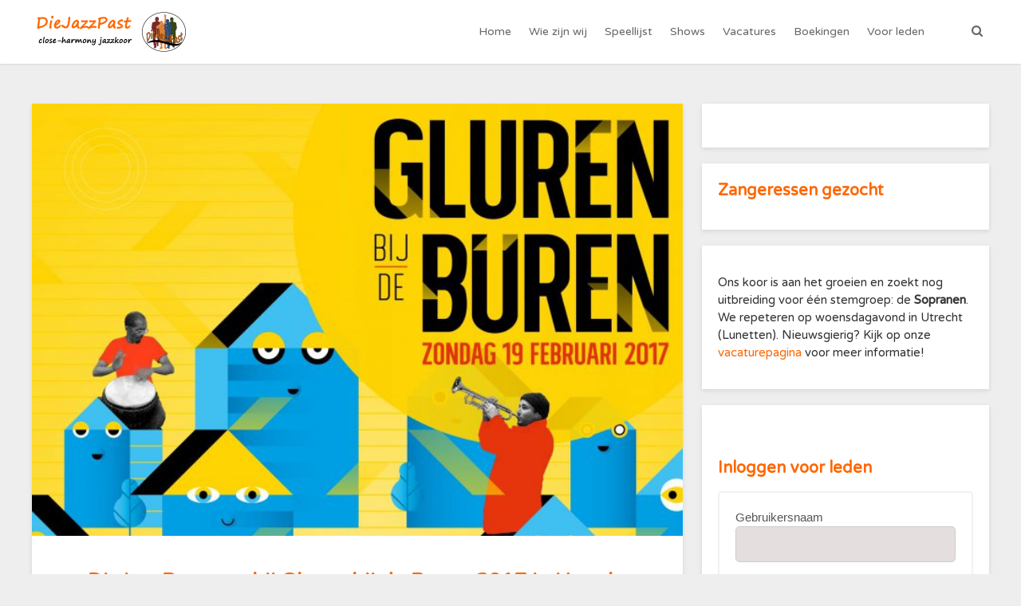

--- FILE ---
content_type: text/css
request_url: https://diejazzpast.nl/wp-content/themes/whitedot-child/style.css?ver=6.9
body_size: 210
content:
/*
Theme Name: Whitedot Child
Template: whitedot
*/

#ledenlijst td, #ledenlijst th {font-size: 11px; padding: 5px; vertical-align: top;}

#file_manager_advanced .elfinder-toolbar {display: none !important;}

#ledentabel p {font-size: 13px;}
#ledentabel td {vertical-align: top;}

.css-events-list table.events-table td {
    padding: 11px;
}

.type-event .single-excerpt-meta {display: none;}

@media (min-width: 768px)
{
	.primary-nav li a:hover {
		color: #FF6600 !important;
	}

	.primary-nav li a:after {
        background: #ff6600 !important	;
    }

}


--- FILE ---
content_type: text/css
request_url: https://diejazzpast.nl/wp-content/themes/whitedot-child/css/unminified/main-style.css?ver=1.0.94
body_size: 19385
content:

/*--------------------------------------------------------------
>>> TABLE OF CONTENTS:
----------------------------------------------------------------
1  Normalize
2  Typography
3  Elements
4  Forms
5  Tables
6  Navigation
	 6.1 Links
	 6.2 Menus
7  Buttons
8  Accessibility
9  Alignments
10 Clearings & Spacing
11 Widgets
12 Content
	12.1 Header 
	12.2 Posts & Pages
	12.4 Comments
	12.5 Footer
13 Infinite scroll
14 Media
	14.1 Captions
	14.2 Galleries
15 WooCommerce
	15.1 General
	15.2 Woocommerce Widgets
	15.3 Woocommerce Widgets
	15.4 Woocommerce Shop Page 
	15.5 Woocommerce Single Product Page 
	15.6 Woocommerce My Account Page 
	15.7 Woocommerce Checkout Page 
	15.8 Woocommerce Cart Page  
	15.9 Woocommerce Product Filter
16 bbPress
17 LifterLMS
	17.1 Course and Membership Catalog
	17.2 Progress Bar
	17.3 Access Plan
	17.4 Course & Membership Page 
	17.5 Lesson Page
	17.6 Course Syllabus
	17.7 Course Author
	17.8 LifterLMS Widgets
	17.9 Lifterlms Notice
	17.10 Dashboard
	17.11 Checkout
--------------------------------------------------------------*/
/*--------------------------------------------------------------
1 Normalize
--------------------------------------------------------------*/
/* normalize.css v8.0.0 | MIT License | github.com/necolas/normalize.css */

/* Document
	 ========================================================================== */

html {
	line-height: 1.15; /* 1 */
	-webkit-text-size-adjust: 100%; /* 2 */
}

body {
	margin: 0;
}

h1 {
	font-size: 2em;
	margin: 0.67em 0;
}

hr {
	box-sizing: content-box; /* 1 */
	height: 0; /* 1 */
	overflow: visible; /* 2 */
}

pre {
	font-family: monospace, monospace; /* 1 */
	font-size: 1em; /* 2 */
}

a {
	background-color: transparent;
}

abbr[title] {
	border-bottom: none; /* 1 */
	text-decoration: underline; /* 2 */
	text-decoration: underline dotted; /* 2 */
}

b,
strong {
	font-weight: bolder;
}

code,
kbd,
samp {
	font-family: monospace, monospace; /* 1 */
	font-size: 1em; /* 2 */
}

small {
	font-size: 80%;
}

sub,
sup {
	font-size: 75%;
	line-height: 0;
	position: relative;
	vertical-align: baseline;
}

sub {
	bottom: -0.25em;
}

sup {
	top: -0.5em;
}

img {
	border-style: none;
}

button,
input,
optgroup,
select,
textarea {
	font-family: inherit; /* 1 */
	font-size: 100%; /* 1 */
	line-height: 1.15; /* 1 */
	margin: 0; /* 2 */
}

button,
input { /* 1 */
	overflow: visible;
}

button,
select { /* 1 */
	text-transform: none;
}

button,
[type="button"],
[type="reset"],
[type="submit"] {
	-webkit-appearance: button;
}

button::-moz-focus-inner,
[type="button"]::-moz-focus-inner,
[type="reset"]::-moz-focus-inner,
[type="submit"]::-moz-focus-inner {
	border-style: none;
	padding: 0;
}

button:-moz-focusring,
[type="button"]:-moz-focusring,
[type="reset"]:-moz-focusring,
[type="submit"]:-moz-focusring {
	outline: 1px dotted ButtonText;
}

fieldset {
	padding: 0.35em 0.75em 0.625em;
}

legend {
	box-sizing: border-box; /* 1 */
	color: inherit; /* 2 */
	display: table; /* 1 */
	max-width: 100%; /* 1 */
	padding: 0; /* 3 */
	white-space: normal; /* 1 */
}

progress {
	vertical-align: baseline;
}

textarea {
	overflow: auto;
}

[type="checkbox"],
[type="radio"] {
	box-sizing: border-box; /* 1 */
	padding: 0; /* 2 */
}

[type="number"]::-webkit-inner-spin-button,
[type="number"]::-webkit-outer-spin-button {
	height: auto;
}

[type="search"] {
	-webkit-appearance: textfield; /* 1 */
	outline-offset: -2px; /* 2 */
}

[type="search"]::-webkit-search-decoration {
	-webkit-appearance: none;
}

::-webkit-file-upload-button {
	-webkit-appearance: button; /* 1 */
	font: inherit; /* 2 */
}

details {
	display: block;
}

summary {
	display: list-item;
}

template {
	display: none;
}

[hidden] {
	display: none;
}

/*--------------------------------------------------------------
2 Typography
--------------------------------------------------------------*/

body,
input,
select,
textarea {
	color: #333;
	font-weight: 400;
	line-height: 1.5;
}

button,
input
{
	color: #fff;
	font-family: 'Varela Round', serif;
}

h1,
h2,
h3,
h4,
h5,
h6 {
	clear: both;
	line-height: 1.4;
	margin: 0 0 0.75em;
	padding: 1.5em 0 0;
	color: #777;
}

h1:first-child,
h2:first-child,
h3:first-child,
h4:first-child,
h5:first-child,
h6:first-child {
	padding-top: 0;
}

h1 {
	font-size: 26px;
    font-weight: 700;
}

h2,
.home.blog .entry-title {
	font-size: 22px;
	font-size: 1.25rem;
	font-weight: 700;
}

h3 {
	font-size: 18px;
	font-size: 1.125rem;
	font-weight: 700;
}

h4 {
	font-size: 16px;
	font-size: 1rem;
	font-weight: 800;
}

h5 {
	color: #767676;
	font-size: 13px;
	font-size: 0.8125rem;
	font-weight: 800;
	letter-spacing: 0.15em;
	text-transform: uppercase;
}

h6 {
	color: #333;
	font-size: 15px;
	font-size: 0.9375rem;
	font-weight: 800;
}

p {
	/*margin: 0 0 1.5em;*/
	padding: 0;
}

dfn,
cite,
em,
i {
	font-style: italic;
}

blockquote {
	border-left: 4px solid #ddd;
	color: #9e9d9d;
	font-size: 18px;
	margin: 0;
	font-style: italic;
	line-height: 1.6667;
	margin-bottom: 1.6667em;
	padding: 20px;
	padding-right: 0;
}

blockquote p {
	margin: 0 0 20px 0;
}

blockquote > p:last-child {
	margin-bottom: 0;
}

blockquote cite,
blockquote small {
	color: #555;
	font-size: 15px;
	line-height: 1.6;
}

blockquote em,
blockquote i,
blockquote cite {
	font-style: normal;
}

blockquote strong,
blockquote b {
	font-weight: 400;
}

address {
	margin: 0 0 1.5em;
}

pre {
	background: #eee;
	font-size: 15px;
	font-size: 0.9375rem;
	line-height: 1.6;
	margin-bottom: 1.6em;
	max-width: 100%;
	overflow: auto;
	padding: 1.6em;
}

code,
kbd,
tt,
var {
	font-size: 15px;
	font-size: 0.9375rem;
}

abbr,
acronym {
	border-bottom: 1px dotted #666;
	cursor: help;
}

mark,
ins {
	background: #eee;
	text-decoration: none;
}

big {
	font-size: 125%;
}

blockquote {
	quotes: "" "";
}

q {
	quotes: "“" "”" "‘" "’";
}

blockquote:before,
blockquote:after {
	content: "";
}

:focus {
	outline: none;
}

.wd-post-title {
	margin-bottom: 20px;
}

.wd-post-title,
.wd-excerpt-title {
	overflow: hidden;
	text-overflow: ellipsis;
}

/*--------------------------------------------------------------
3 Elements
--------------------------------------------------------------*/
*,
*:before,
*:after {
	box-sizing: border-box;
}

html,
body,
.site {
	height: 100%;
}

body {
	background: #eee;
	font-family: 'Varela Round', sans-serif;
}

/*@media all and (-ms-high-contrast: none), (-ms-high-contrast: active) {
	.site {
		display: unset;
		flex-direction: unset;
	}

	.site-content{
		flex: unset;
	}
}

.site {
	display: flex;
	flex-direction: column;
}

.site-content{
	flex: 1;
}*/

hr {
	background-color: #ccc;
	border: 0;
	height: 1px;
	margin-bottom: 1.5em;
}

ul, ol {
	/*margin: 0 0 1.5em 3em;*/
}

ul {
	list-style: disc;
}

ol {
	list-style: decimal;
}

li > ul,
li > ol {
	margin-bottom: 0;
	margin-left: 1.5em;
}

dt {
	font-weight: bold;
}

dd {
	margin: 0 1.5em 1.5em;
}

img {
	height: auto;
	max-width: 100%;
	vertical-align: middle;
}

figure {
	margin: 1em 0;
	/* Extra wide images within figure tags don't overflow the content area. */
}

table {
	margin: 0 0 1.5em;
	width: 100%;
}

button, img{
	outline-width: 0;
	-webkit-tap-highlight-color: transparent;
}

button:focus, img:focus{
	outline: none;
	-webkit-tap-highlight-color: transparent;
}

.size-auto, 
.size-full,
.size-large,
.size-medium,
.size-thumbnail {
	max-width: 100%;
	height: auto;
}

/*.llms-video-wrapper {
    text-align: unset;
    margin-bottom: 0;
}

.embed-container,
.llms-video-wrapper .center-video { 
	position: relative; 
	padding-bottom: 56.25%;
	height: 0;
	overflow: hidden;
	max-width: 100%;
} 

.embed-container iframe,
.embed-container object,
.embed-container embed,
.llms-video-wrapper .center-video iframe,
.llms-video-wrapper .center-video object,
.llms-video-wrapper .center-video embed { 
	position: absolute;
	top: 0;
	left: 0;
	width: 100%;
	height: 100%;
}*/

/*--------------------------------------------------------------
4 Forms
--------------------------------------------------------------*/
label {
	color: #555;
	display: block;
	font-weight: 500;
	margin-bottom: 0.5em;
}

fieldset {
	margin-bottom: 1em;
}

.dt-widget #searchform {
	text-align: center;
}

.dt-widget #searchform #searchsubmit {
	margin-top: 10px;
	width: 100%;
}

input[type="input"],
input[type="text"],
input[type="email"],
input[type="url"],
input[type="password"],
input[type="search"],
input[type="number"],
input[type="tel"],
input[type="range"],
input[type="date"],
input[type="month"],
input[type="week"],
input[type="time"],
input[type="datetime"],
input[type="datetime-local"],
input[type="color"],
textarea {
	color: #666;
    background: #e5dede;
    border: 0;
    display: block;
    border-radius: 2px;
    padding: 10px;
    width: 100%;
}
input[type="input"]:focus,
input[type="text"]:focus,
input[type="email"]:focus,
input[type="url"]:focus,
input[type="password"]:focus,
input[type="search"]:focus,
input[type="number"]:focus,
input[type="tel"]:focus,
input[type="range"]:focus,
input[type="date"]:focus,
input[type="month"]:focus,
input[type="week"]:focus,
input[type="time"]:focus,
input[type="datetime"]:focus,
input[type="datetime-local"]:focus,
input[type="color"]:focus,
textarea:focus {
	color: #fff;
	background: #c5c5c5;
	box-shadow: inset 0 1px 8px #b5b5b5;
}

select {
	-webkit-border-radius: 0;
	border-radius: 0;
	height: 3em;
	border: 1px solid #d5d5d5;
	max-width: 100%;
	background: #f7f7f7;
	padding: 0 20px;
}

input[type="radio"],
input[type="checkbox"] {
	margin-right: 0.5em;
}

input[type="radio"] + label,
input[type="checkbox"] + label {
	font-weight: 400;
}

.woocommerce a.button.alt{
	display: block;
	text-align: center;
	margin-bottom: 1em;
	font-size: 1.25em;
	padding: 1em;
}

/* Search Page Form */
.wd-search-page-form {
	background: #fff;
	padding: 10px 20px 20px 20px;
}

.wd-search-page-form input.search-field {
	width: 65%;
	float: left;
}

.wd-search-page-form input.search-submit {
	width: 35%;
	margin: 0;
	border: 0;
	box-shadow: none;
	padding: 14.5px;
	font-size: 15px;
}


/*--------------------------------------------------------------
5 Tables
--------------------------------------------------------------*/

table, th, td {
    border: 1px solid rgba(0, 0, 0, 0.1);
}

table {
    border-collapse: separate;
    border-spacing: 0;
    border-width: 1px 0 0 1px;
    margin: 0 0 1.5em;
    width: 100%;
}

th,
td {
	padding: 8px;
}

th {
    border-width: 0 1px 1px 0;
}

td {
    border-width: 0 1px 1px 0;
}

thead{
	background: #fcfcfc;
}

/*--------------------------------------------------------------
6 Navigation
--------------------------------------------------------------*/
/*--------------------------------------------------------------
6.1 Links
--------------------------------------------------------------*/
ul { 
	list-style-type: disc; 
	list-style-position: inside; 
}

ol { 
	list-style-type: decimal; 
	list-style-position: inside; 
}

a{
	text-decoration: none;
	color: #e5554e;
	font-weight: 500;
	transition: .3s;
}

a:hover{
	color: #ce4039;
	transition: .3s;
}

/*--------------------------------------------------------------
6.2 Menus
--------------------------------------------------------------*/

.menu-item-has-children:after {
	font-family: FontAwesome;
	top: 0;
	line-height: 80px;
	right: -3px;
	color: rgba(0, 0, 0, 0.5);
	position: absolute;
	content: "\f107";
	font-size: 18px;
}

.site-nav {
	float: right;
}

.site-nav ul {
	margin: 0;
	padding-left: 0; 
}

.primary-nav li {
	list-style: none;
	float: left;
	position: relative;
}

.primary-nav li a {
	text-decoration: none;
	padding: 22px 11px;
	font-size: 14px;
	line-height: 80px;
	color: #666;
	transition: .3s ease;
}



.wd-hamburger {
	float: left;
	position: relative;
	width: 60px;
	height: 60px;
	font-size: 0px;
	text-indent: -9999px;
	box-shadow: none;
	cursor: pointer;
	overflow: hidden;
	margin: 0px;
	padding: 0px;
	border-width: initial;
	border-style: none;
	border-color: initial;
	border-image: initial;
	transition: all 0.7s ease;
}

.wd-hamburger:focus {
	outline: none;
}

.wd-hamburger span {
	display: block;
	position: absolute;
	top: 28px;
	left: 18px;
	border-radius: 10px;
	right: 18px;
	height: 3px;
	background: #888;
}

.wd-hamburger span::before,
.wd-hamburger span::after {
	position: absolute;
	border-radius: 10px;
	display: block;
	left: 0;
	width: 100%;
	height: 3px;
	background-color: #888;
	content: "";
}

.wd-hamburger span::before {
	top: -8px;
}

.wd-hamburger span::after {
	bottom: -8px;
}

.wd-hamburger--htx {
	background-color: transparent!important;
}

.wd-hamburger--htx:hover {
	background-color: transparent!important;
}

.wd-hamburger--htx span {
  transition: transform 0.3s;
}

.wd-hamburger--htx.is-active span {
  transform: rotate(90deg);
}


.site-main .comment-navigation, .site-main
.posts-navigation, .site-main
.post-navigation {
	margin: 0 0 1.5em;
	overflow: hidden;
}

.comment-navigation .nav-previous,
.posts-navigation .nav-previous,
.post-navigation .nav-previous {
	float: left;
	width: 50%;
}

.comment-navigation .nav-next,
.posts-navigation .nav-next,
.post-navigation .nav-next {
	float: right;
	text-align: right;
	width: 50%;
}

@media (min-width: 768px){

	.has-wp-cart,
	.has-header-search{
		margin-right: 70px;
	}

	.primary-nav li a:hover{
		color: #0dbbd1;
		transition: .3s ease;
	}

	.primary-nav li a:after {
		content: '';
		width: 0px;
		position: absolute;
		height: 2px;
		background: #0dbbd1;
		bottom: 25px;
		left: 0px;
		transition: .3s ease;
	}

	.primary-nav li a:hover:after{
		width: 100%;
		opacity: 1;
		transition: .3s ease;
	}

	.menu-item-has-children {
		margin-right: 10px;
		padding-right: 5px;
	}

	.sub-menu li a:hover{
		color: #777;
		transition: .3s ease;
	}

	.sub-menu li {
		margin-right: 0;
	}

	.wd-hamburger {
		display: none;
	}

	#wd-primary-nav{
		position: relative;
	}

	.sub-menu .menu-item-has-children:after{
		padding-right: 20px;
	}

	.sub-menu li{
		float: none!important;
	}

	.sub-menu li:hover {
		background: #e9e9e9;
	}

	.sub-menu li a {
		line-height: initial!important;
		padding: 10px 20px!important;
		display: inline-block;
		width: 100%;
	}

	.sub-menu .menu-item-has-children:after{
		line-height: 40px!important;
	}

	.sub-menu li a:after{
		width: 0!important;
		opacity: 0!important;
	}

	.sub-menu {
		display: none;
		position: absolute;
		background: #f8f8f8;
		min-width: 180px;
		float: left;
		font-size: 12px!important;
		top: 100%;
		z-index: 99999;
		box-shadow: 0 4px 6px rgba(0, 0, 0, 0.1); 
		text-align: left;
	}

	.sub-menu .sub-menu{
		background: #f1f1f1;
	}

	.menu-item .sub-menu .menu-item .sub-menu {
		display: none!important; 
		margin-left: 180px;
		top: 0;
	}
	.menu-item .sub-menu .menu-item:hover .sub-menu {
		display: block!important;
	}

	.menu-item .sub-menu .sub-menu .menu-item .sub-menu {
		display: none!important; 
		margin-left: 180px;
	}

	.menu-item .sub-menu .sub-menu .menu-item:hover .sub-menu {
		display: block!important;
	}

	.menu-item .sub-menu .sub-menu .sub-menu .menu-item .sub-menu {
		display: none!important; 
		margin-left: 180px;
	}

	.menu-item .sub-menu .sub-menu .sub-menu .menu-item:hover .sub-menu {
		display: block!important;
	}

	.menu-item .sub-menu .sub-menu .sub-menu .menu-item .sub-menu .sub-menu{
		display: none!important; 
		margin-left: 180px;
	}

	.menu-item .sub-menu .sub-menu .sub-menu .sub-menu .menu-item:hover .sub-menu {
		display: block!important;
	}

	#primary-menu .menu-item:focus .sub-menu,
	#primary-menu .menu-item:hover .sub-menu,
	.menu-item .sub-menu .menu-item:focus .sub-menu,
	.menu-item .sub-menu .menu-item:hover .sub-menu {
		display: block;
	}

	.mob-menu-toggle{
		display: none;
	}


}

@media (max-width: 900px) and (min-width: 768px){
	
	.site-nav {
		width: 100%;
		float: none;
	}

	.wd-primary-nav{
		position: relative;
	}
	.site-nav nav {
		text-align: center;
	}

	#primary-menu {
		display: inline-block;
		vertical-align: top;
	}

	.has-wp-cart,
	.has-header-search {
		margin-right: 0;
	}

}

@media (max-width: 767px){

	#wd-primary-nav{
		left: -1000px;
		position: fixed;
		background: #fff;
		transition: .8s;
		top: 60px;
		bottom: 0;
		overflow-y: scroll;
		min-width: 200px;
		float: none;
		z-index: 999;
	}

	#wd-primary-nav.show{
		left: 0;
		transition: .8s;
	}

	.admin-bar #wd-primary-nav{
		top: 106px;
	}

	.c-hamburger {
		display: block;
	}

	.primary-nav {
		margin-right: 0!important;
	}

	.site-nav ul li {
		list-style: none;
		float: none!important;
		position: relative;
	}

	.site-nav ul li a {
		text-decoration: none;
	    padding: 17.5px 15px;
	    font-size: 14px;
	    line-height: 10px;
	    width: 100%;
	    color: #666;
	    display: inline-block;
	    transition: .3s ease;
	}

	.site-nav ul li a:hover {
		background: rgba(0, 0, 0, 0.12);;
	}

	#wd-primary-nav::-webkit-scrollbar{
		display: none
	}

	.wd-cart{
		display: none;
	}

	.wd-cart-mob{
		display: block;
	}

	#primary-menu .sub-menu li{
		background: rgba(0, 0, 0, 0.06);;
	}

	#primary-menu .sub-menu li a{
		padding-left: 30px;
	}

	#primary-menu .sub-menu .sub-menu li a{
		padding-left: 45px;
	}

	#primary-menu .sub-menu .sub-menu .sub-menu li a{
		padding-left: 60px;
	}

	#primary-menu .sub-menu .sub-menu .sub-menu .sub-menu li a{
		padding-left: 75px;
	}

	#primary-menu .menu-item-has-children:after{
		line-height: 45px!important;
		padding-right: 20px;
	}

	#primary-menu .sub-menu .sub-menu li{
		background: #00000007;
	}

	#primary-menu .sub-menu .sub-menu .sub-menu li{
		background: #00000007;
	}

	.mob-menu-toggle {
	    height: 45px;
	    width: 45px;
	    background: transparent;
	    border: 0;
	    position: absolute;
	    right: 0;
	    top: 0;
	}

	.mob-menu-toggle i{
	    font-size: 12px;
	    opacity: .4;
	    color: #000;
	}

	.menu-item-has-children:after,
	.sub-menu{
		display: none;
	}
}

/*--------------------------------------------------------------
7 Button
--------------------------------------------------------------*/

.button,
.llms-student-dashboard.redeem-voucher form button,
.llms-button-primary,
.llms-button-action,
.woocommerce input.button.alt,
.woocommerce a.button.alt,
input[type="button"],
input[type="submit"]{
	color: #fff;
	background: #e5554e;
	border: 0;
	-webkit-border-radius: 0;
	border-radius: 0;	
	cursor: pointer;
	display: inline-block;
	font-size: 14px;
	font-size: 0.875rem;
	font-weight: 800;
	line-height: 1;
	padding: 1em 2em;
	text-shadow: none;
	-webkit-transition: 0.2s!important;
	transition: 0.2s!important;
	margin-top: 10px;

}

.button:hover,
.llms-student-dashboard.redeem-voucher form button:hover,
.woocommerce a.button.alt:hover,
.woocommerce input.button.alt:hover,
.llms-button-primary.clicked,
.llms-button-primary:hover,
.llms-button-action.clicked,
 .llms-button-action:hover,
input[type="button"]:hover,
input[type="button"]:focus,
input[type="submit"]:hover,
input[type="submit"]:focus {
	background: #ce4039;
	color: #fff;
}


button.secondary,
.llms-button-secondary,
.woocommerce input.button,
.woocommerce a.button,
input[type="reset"],
input[type="button"].secondary,
input[type="reset"].secondary,
input[type="submit"].secondary,
.single-forum #subscription-toggle .subscription-toggle{
	background: #0ecae2;
	color: #fff;
	margin-top: 10px;
}

button.secondary:hover,
button.secondary:focus,
.woocommerce a.button:hover,
.woocommerce input.button:hover,
.woocommerce input.button:disabled:hover,
.woocommerce input.button:disabled[disabled]:hover,
input[type="reset"]:hover,
input[type="reset"]:focus,
input[type="button"].secondary:hover,
input[type="button"].secondary:focus,
input[type="reset"].secondary:hover,
input[type="reset"].secondary:focus,
input[type="submit"].secondary:hover,
input[type="submit"].secondary:focus,
.single-forum #subscription-toggle .subscription-toggle:hover,
.single-forum #subscription-toggle .subscription-toggle:focus {
	background: #0dbbd1;
	color: #fff;
}


.woocommerce input.button:disabled, .woocommerce input.button:disabled[disabled]{
	color: #fff;
}

.llms-button-primary:active, .llms-button-primary:focus {
    background: #ce4039;
}

.woocommerce a.button.alt{
	border: 0;
	-webkit-border-radius: 0;
	border-radius: 0;
}


input + button,
input + input[type="button"],
input + input[type="submit"] {
	padding: 0.75em 2em;
}

.woocommerce .woocommerce-message .button,
.woocommerce-page .woocommerce-message .button {
	background: transparent;
	color: #0dbbd1;
	transition: .3s;
	padding: 9px 20px;
	border: 2px solid;
	box-shadow: none;
	margin-top: 0;
	border-radius: 0;
}

.woocommerce .woocommerce-message .button:hover,
.woocommerce-page .woocommerce-message .button:hover {
	background: #0dbbd1;
	transition: .3s;
	border-color: #0dbbd1;
}

.woocommerce div.product form.cart .button{
	overflow: hidden;
}

.woocommerce div.product form.cart .button:hover{
	background: #ce4039;
}

.wc-forward:before{
	display: none;
}

.search-submit{
	width: 100%;
}


/*--------------------------------------------------------------
8 Accessibility
--------------------------------------------------------------*/
/* Text meant only for screen readers. */
.screen-reader-text {
	border: 0;
	clip: rect(1px, 1px, 1px, 1px);
	clip-path: inset(50%);
	height: 1px;
	margin: -1px;
	overflow: hidden;
	padding: 0;
	position: absolute !important;
	width: 1px;
	word-wrap: normal !important; /* Many screen reader and browser combinations announce broken words as they would appear visually. */
}

.screen-reader-text:focus {
	background-color: #f1f1f1;
	border-radius: 3px;
	box-shadow: 0 0 2px 2px rgba(0, 0, 0, 0.6);
	clip: auto !important;
	clip-path: none;
	color: #21759b;
	display: block;
	font-size: 14px;
	font-size: 0.875rem;
	font-weight: bold;
	height: auto;
	left: 5px;
	line-height: normal;
	padding: 15px 23px 14px;
	text-decoration: none;
	top: 5px;
	width: auto;
	z-index: 100000;
	/* Above WP toolbar. */
}

/* Do not show the outline on the skip link target. */
#content[tabindex="-1"]:focus {
	outline: 0;
}

/*--------------------------------------------------------------
9 Alignments
--------------------------------------------------------------*/
.alignleft {
	display: inline;
	float: left;
	margin-right: 1.5em;
}

.alignright {
	display: inline;
	float: right;
	margin-left: 1.5em;
}

.aligncenter {
	clear: both;
	display: block;
	margin-left: auto;
	margin-right: auto;
}

.wd-post-title, .wd-excerpt-title {
    overflow: hidden;
    text-overflow: ellipsis;
}

/*--------------------------------------------------------------
10 Clearings & Spacing
--------------------------------------------------------------*/
.clear:before,
.clear:after,
.entry-content:before,
.entry-content:after,
.comment-content:before,
.comment-content:after,
.site-header:before,
.site-header:after,
.site-content:before,
.site-content:after,
.site-footer:before,
.site-footer:after {
	content: "";
	display: table;
	table-layout: fixed;
}

.clear:after,
.entry-content:after,
.comment-content:after,
.site-header:after,
.site-content:after,
.site-footer:after {
	clear: both;
}

.col-full:after,
.custom-col-full:after {
	clear: both;
}

.elementor-template-full-width .site-content .col-full {
	padding: 0!important;
	margin: 0;
	max-width: unset;
}

.col-full:before,
.col-full:after,
.custom-col-full:before,
.custom-col-full:after {
	display: table;
	content: '';
}

@media (min-width: 768px){
	.col-full,
	.custom-col-full {
		max-width: 1200px;
		margin-left: auto;
		margin-right: auto;
		padding: 0 40px;
		box-sizing: content-box;
	}
}

@media (max-width: 768px){
	.col-full,
	.custom-col-full {
		margin-left: 20px;
		margin-right: 20px;
		padding: 0;
	}
}

@media (max-width: 500px){
	.col-full,
	.custom-col-full {
		margin-left: 15px;
		margin-right: 15px;
		padding: 0;
	}
}



/*--------------------------------------------------------------
11 Widgets
--------------------------------------------------------------*/
.widget {
	margin: 0 0 1.5em;
	/* Make sure select elements fit in widgets. */
}

.widget select {
	max-width: 100%;
}

.secondary,
.secondary-left,
.secondary-right {
	padding-bottom: 50px;
}

.wd-widget {
    background: #fff;
    box-shadow: 0 2px 6px rgba(0, 0, 0, 0.1);
    padding: 20px;
    margin-bottom: 20px;
}

.wd-widget ul{
	padding-left: 0;
	margin-left: 0
}

.wd-widget li{
	padding-bottom: 5px;
	list-style: none;
}

.wd-widget li a{
	color: #888;
	font-weight: 700;
}

.wd-widget-heading {
	border-bottom: 1px solid #e5e5e5;
	padding-bottom: 10px;
	padding-top: 0;
}

.wd-widget th:first-child, .wd-widget td:first-child{
	padding-left: .5em;
}

#wp-calendar {
    table-layout: fixed;
    font-size: 80%;
}

@media (min-width: 768px){
	.secondary {
		width: 30%;
		float: right;
		padding: 50px 0;
	}

	.secondary-left,
	.secondary-right{
		padding: 50px 0;
	}

	.has-sidebar .secondary-left{
		width: 30%;
		float: left;
	}
	.has-sidebar .secondary-right{
		width: 30%;
		float: right;
	}
}

/*--------------------------------------------------------------
12 Content
--------------------------------------------------------------*/

/*--------------------------------------------------------------
12.1  Header
--------------------------------------------------------------*/

.site-header{
	background: #fff;
	margin: 0px;
	padding: 0px;
	left: 0;
	top: 0;
	box-shadow: 0 1px 2px rgba(0,0,0,.1);
	z-index: 99999;
	position: relative;
}

.site-branding {
	display: block;
	float: left;
	padding-top: 9px;

}

.site-branding a.site-name{
	color: #666;
	font-weight: 900;
	margin: 0;
	font-size: 26px;
	text-decoration: none;
}

.site-branding h1 {
	margin: 3.5px 0;
}

.site-description {
	margin: 5px 0;
	margin-top: -8px;
	font-size: 16px;
	color: #666;
}

.wd-site-logo .custom-logo {
	height: 50px;
	width: auto;
}

.primary-nav ul {
	padding-left: 0;
}

#dt-primary-nav::-webkit-scrollbar{
	display:none
}

.wd-header-search-form{
	display: none;
}

.wd-mob-header-search-form{
	display: none;
}

.temp-logo{
	position: absolute;
	top: -1000px;
	left: -1000px;
}

.wd-mobile-header-logo{
	display: none;
}

.wd-mobile-header-logo img {
	height: 35px;
	width: auto;
}

/* HEADER CALL TO ACTION */
.site-header .main-header .primary-nav .whitedot-header-calltoaction a:after,
.site-header .transparent-main-header .primary-nav .whitedot-header-calltoaction a:after{
	display: none;
}

.site-header .main-header .primary-nav .whitedot-header-calltoaction a,
.site-header .transparent-main-header .primary-nav .whitedot-header-calltoaction a {
	background: #e5554e;
	color: #fff;
	padding: 12px 25px;
	margin-left: 20px;
	border-radius: 5px;
	font-weight: 800;
}
.site-header .main-header .primary-nav .whitedot-header-calltoaction a:hover,
.site-header .transparent-main-header .primary-nav .whitedot-header-calltoaction a:hover {
	background: #ce4039;
	color: #fff;
}

@media (min-width: 768px){
	.wd-site-logo {
		padding: 15px 0;
		display: block;
		float: left;
	}

	.wd-mob-search{
		display: none;
	}
	
	.wd-search {
			position: absolute;
			top: 20px;
			right: 0;
			padding-left: 10px;
	}

	.wd-header-search-btn {
			height: 40px;
			width: auto;
			padding: 8px;
			border-radius: 5px;
			color: #666;
			display: inline-block;
			cursor: pointer;
			transition: .3s;
	}


	.wd-header-search-btn:hover {
			color: #0dbbd1;
	}

	.wd-header-search-form.show {
		display: block;
	}

	.wd-search-form {
		position: absolute;
		width: 100%;
		height: 100%;
		top: 0;
	}

	.wd-search-form label {
		margin: 0;
		height: 100%;
	}

	input.wd-search-field {
		width: 100%;
		height: 100%;
		display: block;
		border-radius: 0;
		background: #fcfafa;
		padding-left: 40px;
	}

	input.wd-search-field:focus {
		background: #f7f7f7;
		box-shadow: none;
		color: #999;
	}

	.wd-header-search-close {
		position: absolute;
		right: 0;
		font-size: 20px;
		background: #f5f5f5;
		height: 100%;
		width: 15%;
		color: #bbb;
		text-align: center;
		line-height: 80px;
		cursor: pointer;
		top: 0;
	}


	.wd-header-search-close:hover {
		background: #f4f4f4;
		color: #0dbbd1;
	}
	
	.has-wp-cart.has-header-search {
		margin-right: 100px;
	}
	.wd-cart.has-sibling{
		right: 40px;
	}

	/*Above Header Bar*/
	.whitedot-above-header-bar{
		background: #fafafa;
		z-index: 99999;
	}

	.header-bar-section{
		margin: 0 15px;
	}

	.header-bar-section-1{
		float: left;
		margin-left: 0; 
	}

	.header-bar-section.header-bar-section-2, .header-bar-section.header-bar-section-3 {
		float: right;
	}

	.header-bar-section-3 {
		margin-right: 0; 
	}

	span.whitedot-header-notice {
		display: inline-block;
		font-size: 12px;
		line-height: 30px;
	}
	.bar-no-nav {
	    padding: 5px;
	    display: inline-block;
	    text-align: center;
	    width: 100%;
	    font-size: 12px;
	}

	.header-bar-calltoaction {
		background: #FF9863;
		color: #fff;
		font-size: 14px;
		padding: 4px 10px;
		line-height: 30px;
		transition: .4s;
	}

	.header-bar-calltoaction:hover {
		background: #ff7731;
		color: #fff;
	}

	.header-bar-mobile-section{
		display: none;
	}

	.wd-header_bar-social-icons ul {
		padding: 0;
		margin: 0;
	}

	.wd-header_bar-social-icons ul li {
		list-style: none;
		float: left;
	}

	.wd-header_bar-social-icons ul li a{
		font-size: .1px;
		overflow: auto;
		transition: .3s;
		color: #555;
		line-height: 30px;
	}

	.wd-header_bar-social-icons ul li a:before {
		font-family: FontAwesome;
		font-size: 14px;
		content: "\f02c";
		transition: .3s;
		padding: 0 6px;
	}

	.wd-header_bar-social-icons ul li a[href*="facebook.com"]:before {
		content: "\f09a";
	}

	.wd-header_bar-social-icons ul li a[href*="twitter.com"]:before {
		content: "\f099";
	}

	.wd-header_bar-social-icons ul li a[href*="instagram.com"]:before {
		content: "\f16d";
	}

	.wd-header_bar-social-icons ul li a[href*="plus.gooogle.com"]:before {
		content: "\f0d5";
	}

	.wd-header_bar-social-icons ul li a[href*="pinterest.ca"]:before {
		content: "\f231";
	}

	.wd-header_bar-social-icons ul li a[href*="youtube.com"]:before {
		content: "\f16a";
	}

	/*Transparent Header*/

	.page-template-template-full-width-transparent-head .site-header {
		position: absolute;
		width: 100%;
		background: transparent;
		box-shadow: none;
	}

	.admin-bar.page-template-template-full-width-transparent-head .site-header{
		top: 32px;
	}

	.wd-home-temp-logo {
		padding-top: 10px;
		display: block;
		float: left;
	}
	.home-temp-logo-img {
		height: 60px;
		width: auto;
	}
}

@media (max-width: 900px) and (min-width: 768px){
	.wd-site-logo {
		padding-top: 15px;
		display: block;
		float: none;
		text-align: center;
	}

	.site-branding {
		float: none;
		text-align: center;
	}

	.site-header{
		min-height: auto;
	}

	.wd-home-temp-logo {
		padding-top: 15px;
		display: block;
		float: none;
		text-align: center;
	}
}

@media (max-width: 767px){

	.site-header{
		min-height: 60px;
	}

	.wd-site-logo {
		padding-top: 12.5px;
		display: block;
		float: left;
	}

	.wd-site-logo .custom-logo {
		height: 35px;
	}

	.wd-mobile-header-logo{
		display: block;
		padding-top: 12.5px;
		float: left;
	}
	
	.mobile-logo-active{
		position: absolute;
		top: -3000px;
	}

	.site-description {
		position: absolute;
		top: -300px;
		left: -1px;
	}

	.wd-search{
		display: none
	}
	
	.wd-cart-mob.has-sibling{
		right: 50px!important;
	}
	
	.wd-mob-search {
			position: absolute;
			top: 10px;
			right: 1.3em;
			padding-left: 10px;
	}
	
	.wd-mob-header-search-btn {
			height: 40px;
			width: auto;
			padding: 8px;
			color: #666;
			display: inline-block;
			cursor: pointer;
			transition: .3s;
	}
	
	.wd-mob-header-search-form.show {
			display: block;
	}
	
	.wd-mob-header-search-form {
			display: none;
	}
	
	.site-header{
		position: relative;
	}
	
	.wd-mob-search-form {
			position: absolute;
			width: 100%;
			height: 100%;
			top: 0;
			left: 0;
	}

	.wd-mob-search-form label {
			margin: 0;
			height: 100%;
	}

	input.wd-mob-search-field {
			width: 100%;
			height: 100%;
			display: block;
			border-radius: 0;
			background: #fcfafa;
			padding-left: 40px;
	}

	input.wd-mob-search-field:focus {
			background: #f7f7f7;
			box-shadow: none;
			color: #999;
	}
	
	.wd-mob-header-search-close {
			position: absolute;
			right: 0;
			font-size: 25px;
			background: #f5f5f5;
			height: 100%;
			width: 15%;
			color: #bbb;
			text-align: center;
			line-height: 60px;
			cursor: pointer;
			top: 0;
	}
	
	.wd-mob-header-search-close:hover {
			background: #f4f4f4;
			color: #0dbbd1;
	}

	/*Above Header Bar*/
	.header-bar-section,
	.whitedot-secondary-nav,
	.whitedot-secondary-nav-header{
		display: none;
	}
	
	.whitedot-above-header-bar {
		background: #fafafa;
		border-bottom: 1px solid #e5e5e5;
	}
	
	.header-bar-mobile-section {
		float: none;
		width: 100%;
		text-align: center;
	}
	
	span.whitedot-header-notice {
		display: inline-block;
		padding: 3.5px;
		font-size: 14px;
	}
	
	.header-bar-calltoaction {
		background: #FF9863;
		color: #fff;
		font-size: 14px;
		padding: 4px 10px;
		line-height: 30px;
		transition: .4s;
	}
	
	.header-bar-calltoaction:hover {
		background: #ff7731;
		color: #fff;
	}

	/*Transparent Header*/
	.wd-home-temp-logo {
		padding-top: 12.5px;
		display: block;
		float: left;
	}
	.home-temp-logo-img {
		height: 35px;
		width: auto;
	}

	.woocommerce-mini-cart-item.mini_cart_item a {
		color: unset!important;
	}

	/*Call to Action*/
	.site-header .main-header .primary-nav .whitedot-header-calltoaction a,
	.site-header .transparent-main-header .primary-nav .whitedot-header-calltoaction a{
		text-align: center;
		margin: 0 15px;
		width: calc(100% - 40px);
		margin-top: 10px;
	}
}

/*--------------------------------------------------------------
12.2 Posts and pages
--------------------------------------------------------------*/
.full-width{
	float: none!important;
	width: 100%!important;
}

.sticky {
	display: block;
}

.updated:not(.published) {
	display: none;
}

.page-content,
.entry-content,
.entry-summary {
	margin: 1.5em 0 0;
}

.page-links {
	clear: both;
	margin: 0 0 1.5em;
}

#primary,
#primary-right,
#primary-left,
#primary-full-width {
	padding: 50px 0;
}

.wd-custom-content:before {
	content: "";
	display: table;
}

.wd-custom-content:after {
	content: "";
	display: table;
	clear: both;
}

.wd-single-post {
	position: relative;
	overflow: hidden;
	background: #fff;
	box-shadow: 0 3px 8px rgba(0, 0, 0, 0.1);
	margin-bottom: 1.5em;
}

.wd-loop-featured-img {
	position: relative;
	height: 0;
	padding-bottom: 40%;
	background-position: 50%;
	background-size: cover;
	-webkit-backface-visibility: hidden;
	backface-visibility: hidden;
	-webkit-transition: -webkit-transform 0.3s ease;
	transition: transform 0.3s ease;
}

.wd-loop-featured-img:hover {
	-webkit-transform: scale(1.05);
	transform: scale(1.05);
}

.wd-excerpt-container {
	padding: 40px 5.55%;
	position: relative;
	text-align: center;
	z-index: 9;
	-webkit-backface-visibility: hidden;
	backface-visibility: hidden;
	background: #fff;
}

.excerpt-meta {
	color: #55555595;
	opacity: .9;
	text-align: center;
	text-transform: uppercase;
	font-size: 14px;
}

.excerpt-meta .author a,
.entry-date{
	text-decoration: none;
	color: #555;
}

.excerpt-meta .date:after {
    content: " / ";
}

.wd-excerpt-title {
	padding-top: 10px!important;
	font-size: 25px;
}

.wd-excerpt-title a:hover {
	color: #555;
}

.wd-excerpt-title a {
	color: #333;
}

.wd-more-link-wrapper {
	position: relative;
	margin: auto;
	padding: 10px;
}

.wd-more-link-wrapper .more-link {
	text-decoration: none;
	font-weight: 700;
	color: #fff;
	transition: .3s;
}

.more-link:before,
.more-link:after{
	content: '';
	width: 50px;
	position: absolute;
	height: 2px;
	background: #e5554e;
	opacity: 0;
	transition: .3s ease;
}

/*.more-link:before {
	top: 0px;
	right: 10px;
}

.more-link:after {
	bottom: 0px;
	left: 10px;
}

.more-link:hover:before {
	right: 50px;
	opacity: 1;
	transition: .3s ease;
}

.more-link:hover:after {
	left: 50px;
	opacity: 1;
	transition: .3s ease;
}*/

.wd-post-pagination ul {
	padding: 0;
	margin: 0;
	text-align: center;
}

.wd-post-pagination li {
	display: inline-block;
	width: auto;
	margin: 5px;
}

.wd-post-pagination li a {
	padding: 10px 15px;
	box-shadow: 3px 3px 15px #00000020;
	background: #fff;
	color: #777;
	transition: .3s;
}

.wd-post-pagination li a:hover{
	box-shadow: 3px 3px 5px #00000010;
	background: #fcfcfc;
}

.wd-post-pagination li a i {
	text-align: center;
	display: inline;
}

.wd-post-pagination .nav-links{
	text-align: center;
}

.wd-post-pagination .page-numbers {
	transition: .3s;
	background: #fff;
	padding: 10px 15px;
	box-shadow: 3px 3px 15px #00000020;
	display: inline-block;
	color: #666;
}

.wd-post-pagination .page-numbers:hover {
	background: #f8f8f8;
	box-shadow: 3px 3px 5px #00000010;
}

.page-numbers.current {
	background: #f5f5f5;
	box-shadow: 3px 3px 5px #00000010;
}

.wd-single-wrap {
	background: #fff;
	box-shadow: 0 2px 6px rgba(0, 0, 0, 0.1);
}

.boxed-layout {
	background: #fff;
	box-shadow: 0 2px 6px rgba(0, 0, 0, 0.1);
}

/*.boxed-layout .wd-post-title {
    padding: 1.5em 20px 0 20px;
}*/

.boxed-layout {
	padding: 30px 30px;
}

/*.boxed-layout .wd-custom-content{
	padding: 0 20px;
}*/

.wd-single-featured-img {
	width: 100%;
	height: auto;
	overflow: auto;
	overflow-y: hidden;
}

.wd-single-featured-img img {
	width: 100%;
	height: inherit;
}

.wd-post-content {
	padding: 20px 50px;
}

.single-post .is-boxed .wd-post-content {
	padding-top: 40px;
}

.wd-post-content .wd-post-title {
	text-align: center;
}

.single-excerpt-meta {
	color: #888;
	font-size: 11px;
	text-align: center;
	text-transform: uppercase;
}

.wd-author:after, .wd-date:after {
    content: '/';
}

.single-excerpt-meta .wd-author a {
	text-decoration: none;
	color: #666;
}

.single-category-meta ul {
	padding-left: 0;
	margin: 0;
	display: inline;
}

.single-category-meta li {
	list-style: none;
	color: #777;
	display: inline;
}

.single-category-meta li a {
	color: #666;
	text-decoration: none;
}

.single-category-meta li a:hover {
	color: #111;
}

.wd-single-pagenation {
	text-align: center;
	clear: both;
}

.wd-single-pagenation .page-num {
	background: #f5f5f5;
	padding: 8px 15px;
	margin: 0 1px;
	display: inline-block;
	color: #666;
	box-shadow: 3px 3px 5px #00000010;
}

.wd-single-pagenation a .page-num {
	background: #fff;
	box-shadow: 3px 3px 15px #00000020;
	transition: .3s;
}

.wd-single-pagenation a .page-num:hover {
	background: #f5f5f5;
	box-shadow: 3px 3px 5px #00000010;
}

.single .wd-single-pagenation .page-num {
	box-shadow: none;
}
.single .wd-single-pagenation a .page-num:hover {
	box-shadow: none;
}

.single .wd-single-pagenation a .page-num {
	box-shadow: 3px 3px 15px #00000020;
}

.wd-post-tags {
	display: block;
	margin-bottom: 15px;
}

.wd-post-tags a {
	margin-right: 15px;
	text-transform: uppercase;
	color: #888;
	font-size: 13px;
}

.wd-post-tags a::before {
	content: "#";
}

.wd-post-tags a:hover {
	color: #0ecae2;
}

.wd-about-author, .wd-single-post-comment {
	margin: 30px 0px;
	background: #fff;
	padding: 30px;
	overflow: auto;
	box-shadow: 0 2px 6px rgba(0, 0, 0, 0.1);
}

.wd-author-avatar {
	border-top: 1px solid #eee;
	display: block;
	width: 100%;
	text-align: center;
	margin: auto;
	margin-bottom: -70px;
	margin-top: 50px;
}

.wd-author-avatar img {
	width: 135px;
	margin: auto;
	border: 25px solid #fff;
	height: auto;
	border-radius: 50%;
	position: relative;
	top: -67.5px;
}

.wd-author-info {
	text-align: center;
}

.wd-author-name {
	font-size: 20px;
	padding-bottom: 5px;
}

.wd-author-name span a{
	color: #333;
	text-transform: uppercase;
	position: relative;
}

.wd-author-name span a:hover{
	color: #000;
}

.wd-author-name span a::before{
	content: "";
	width: 50px;
	height: 3.5px;
	background: #333;
	position: absolute;
	bottom: -10px;
	left: calc( 50% - 25px );

}

.wd-author-name.no-desc span a::before{
	display: none;

}

.wd-author-description {
	padding: 10px 0;
}

/*Single Post Hero Banner*/
.whitedot-single-post-hero-thumbnail{
	padding-bottom: 40%;
	position: relative;
	height: 0;
	background-position: 50%!important;
	background-size: cover!important;
}

.hero-thumb-overlay{
	position: absolute;
	top: 0;
	left: 0;
	width: 100%;
	height: 100%;
	background: #000;
	opacity: .4;
}

.whitedot-single-post-hero-thumbnail-content {
	padding-top: 17%;
	text-align: center;
	position: relative;
	z-index: 1;
}

.whitedot-single-post-hero-thumbnail-content .wd-post-title,
.whitedot-single-post-hero-thumbnail-content .wd-post-title.hero-img-exist {
	color: #fff;
	font-size: 35px;
}

.whitedot-single-post-hero-thumbnail-content .single-excerpt-meta,
.whitedot-single-post-hero-thumbnail-content .single-category-meta li a,
.whitedot-single-post-hero-thumbnail-content .excerpt-meta,
.whitedot-single-post-hero-thumbnail-content .author a, 
.whitedot-single-post-hero-thumbnail-content .entry-date,
.whitedot-single-post-hero-thumbnail-content .wd-author a{
	color: #ffffff;
	font-size: 16px;
}

.single-post .wd-post-content .wd-post-title.hero-img-exist {
	text-align: center;
	margin-bottom: 20px;
	font-size: 26px;
	font-weight: 700;
	display: block;
	color: #777;
}

@media ( min-width: 1200px ){
	.whitedot-single-post-hero-thumbnail {
		padding-bottom: unset;
		height: 500px;
	}
	.whitedot-single-post-hero-thumbnail-content {
		padding-top: 200px;
	}
}

@media ( min-width: 1500px ){
	.whitedot-single-post-hero-thumbnail {
		padding-bottom: unset;
		height: 600px;
	}

	.whitedot-single-post-hero-thumbnail-content {
		padding-top: 250px;
	}
}

@media ( max-width: 767px ){
	.whitedot-single-post-hero-thumbnail-content .wd-post-title,
	.whitedot-single-post-hero-thumbnail-content .wd-post-title.hero-img-exist {
		font-size: 25px;
	}
	.whitedot-single-post-hero-thumbnail-content .single-excerpt-meta{
		font-size: 13px;
	}
	.whitedot-single-post-hero-thumbnail {
		padding-bottom: 50%;
	}
	.whitedot-single-post-hero-thumbnail-content {
		padding-top: 22%;
	}
}

@media ( max-width: 600px ){
	.whitedot-single-post-hero-thumbnail-content .wd-post-title,
	.whitedot-single-post-hero-thumbnail-content .wd-post-title.hero-img-exist {
		font-size: 25px;
	}
	.whitedot-single-post-hero-thumbnail-content .single-excerpt-meta{
		font-size: 13px;
	}
}

@media ( max-width: 500px ){

	.whitedot-single-post-hero-thumbnail {
		padding-bottom: 60%;
	}

	.whitedot-single-post-hero-thumbnail-content .wd-post-title,
	.whitedot-single-post-hero-thumbnail-content .wd-post-title.hero-img-exist {
		font-size: 21px;
		margin-bottom: 8px;
	}

	.whitedot-single-post-hero-thumbnail-content .single-excerpt-meta{
		font-size: 13px;
	}
}

@media ( max-width: 400px ){

	.whitedot-single-post-hero-thumbnail {
		padding-bottom: 70%;
	}
}

/* 404 error page */

.error404{
	background: #000000a6;
}

.error-404.not-found {
    padding-bottom: 100px;
}

.wd-error-img img {
	width: 60%;
	margin: 0 20%;
}

.search-page-title {
    color: #fff;
    text-align: center;
    padding: 0;
}

.search-page-content {
	color: #fff;
	text-align: center;
}

.search-page-content form.search-form {
	max-width: 500;
	margin: auto;
}

.search-page-content form.search-form input.search-submit {
	box-shadow: none;
	border: 0;
	background: #00BCD4;
	text-transform: uppercase;
}

.search-page-content form.search-form input.search-submit:hover {
	background: #2196F3;
}

/*Full Width*/
.page-template-template-full-width .site-content .col-full{
	max-width: unset!important;
	margin: 0;
	padding: 0;
}


@media (min-width: 768px){

	.has-sidebar #primary {
		width: 68%;
		float: left;
	}

	.has-sidebar #primary-right {
		float: right;
		width: 68%;
	}

	.has-sidebar #primary-left {
		float: left;
		width: 68%;
	}

	.has-sidebar #primary-full-width {
		float: none;
		width: 100%;
	}

	.full-width{
		float: none!important;
		width: 100%!important;
	}

	.single-post .wd-custom-content {
		padding: 30px 0;
	}
}

@media (max-width: 767px){

	.wd-error-img img,
	.search-page-content form.search-form{
		width: 80%;
	}

	.wd-error-img img{
		margin: 0 10%;
	}
}

@media (max-width: 500px){

	.single-post .wd-custom-content {
		padding: 30px 0;
	}
}

/*--------------------------------------------------------------
12.3 Comments
--------------------------------------------------------------*/
.comment-content a {
	word-wrap: break-word;
}

.bypostauthor {
	display: block;
	font-size: inherit;
	list-style-type: none;
}

.comment-metadata a, .comment-metadata span {
	color: #666;
	font-size: 13px;
}

.comment-list {
	padding: 0;
}

.comment-metadata span {
	border-left: 1px solid;
	padding: 1px 8px;
}

.comment-metadata span a {
	color: #000000;
}

.comment-content {
	padding: 20px 20px 30px 20px;
	background: #eee;
	position: relative;
	margin-top: 15px;
}

.comment-content::before {
    content: "";
    position: absolute;
    left: 20px;
    top: -12px;
    border-right: 12px solid transparent;
    border-left: 12px solid transparent;
    border-bottom: 12px solid #eee;
}

.comments-area .reply a {
	background: #dcdcdc;
	color: #666;
	padding: 2px 10px;
	display: inline-block;
	position: absolute;
	margin-top: -28px;
	transition: .3s;
}

.reply a:hover{
	background: #f5f5f5;
}

.comment-body {
	margin-bottom: 30px;
}

.comment-author.vcard img{
	border-radius: 50%;
}

@media ( min-width: 550px ){
	.comment-meta {
		position: relative;
	}

	.comment-author.vcard {
		position: relative;
		height: 80px;
		font-size: 18px;
	}

	.comment-author.vcard img {
		margin-top: 10px;
		position: absolute;
		height: 60px;
		width: auto;
	}

	.comment-author.vcard b.fn {
		display: inline-block;
		line-height: 60px;
		margin-left: 80px;
	}

	.comment-metadata {
		padding-left: 80px;
		position: absolute;
		top: 35px;
	}
}

/*--------------------------------------------------------------
12.4 Footer
--------------------------------------------------------------*/

.site-footer {
	display: block;
	clear: both;
	background: #444;
	color: #fff;
}

.wd-footer-branding {
	padding: 30px 0;
	text-align: center;
	background: #3c3c3c;
}

.wd-footer-branding .wd-footer-title {
	font-size: 35px;
	margin-bottom: 0px;
	color: #a5a5a5;
}

.wd-footer-branding .wd-footer-title:hover {
	opacity: .7;
}

.footer-site-description {
	margin: 0;
	color: #a5a5a5;
}

.wd-footer-info {
	clear: both;
	text-align: center;
	padding: 2px;
	background: #222;
	color: #fff;
}

.wd-footer-info p {
	margin: 5px 0;
	font-size: 14px;
}

.wd-footer-columns {
	display: flex;
	flex-flow: row wrap;
}

.wd-footer-columns .wd-footer-widget {
	width: 20%;
	margin: 2.5%;
	float: left;
}

.wd-footer-widget-heading{
	color: #fff;
	border-bottom: 1px solid #555;
	padding-bottom: 10px;
}

.wd-footer-columns .wd-footer-widget ul {
	padding-left: 0;
	margin-left: 0;
}

.wd-footer-columns .wd-footer-widget li {
	padding-bottom: 5px;
	list-style: none;
}

.wd-footer-columns .wd-footer-widget li a, .wd-footer-widget {
	color: #d5d5d5;
	font-weight: 500;
}

.wd-footer-social-icons {
    margin-top: 15px;
}

.wd-footer-social-icon {
    color: #a5a5a5;
    width: 30px;
    height: 30px;
    padding: 3px;
    display: inline-block;
    margin-right: 4px;
    transition: .3s;
}

.wd-footer-social-icon:hover{
	opacity: .4;
	color: #a5a5a5;
}

.wd-social-icons ul#menu-social-media-items{
	margin-top: 15px;
	margin-left: 0;
	padding-left: 0;
	margin-bottom: 0;
}

.wd-social-icons ul#menu-social-media-items .menu-item {
    list-style: none;
    display: inline-block;
    color: #a5a5a5;
    transition: .3s;
    margin: 0 3px;
}
.wd-social-icons ul#menu-social-media-items .menu-item a {
    font-size: .1px;
    padding: 5px;
    overflow: auto;
    transition: .3s;
}

.wd-social-icons ul#menu-social-media-items .menu-item a:before {
    font-family: FontAwesome;
    color: #a5a5a5;
    font-size: 16px;
    content: "\f02c";
    transition: .3s;
}

.wd-social-icons ul#menu-social-media-items .menu-item a[href*="facebook.com"]:before {
    content: "\f09a";
}

.wd-social-icons ul#menu-social-media-items .menu-item a[href*="twitter.com"]:before {
    content: "\f099";
}

.wd-social-icons ul#menu-social-media-items .menu-item a[href*="instagram.com"]:before {
    content: "\f16d";
}

.wd-social-icons ul#menu-social-media-items .menu-item a[href*="plus.gooogle.com"]:before {
    content: "\f0d5";
}

.wd-social-icons ul#menu-social-media-items .menu-item a[href*="pinterest.ca"]:before {
	content: "\f231";
}

.wd-social-icons ul#menu-social-media-items .menu-item a[href*="youtube.com"]:before {
    content: "\f16a";
}

.wd-social-icons ul#menu-social-media-items .menu-item a:hover:before{
	opacity: .4;
	color: #a5a5a5;
}

.to-top.top-is-visible:hover {
	color: #ddd;
}

.to-top {
	position: fixed;
	color: #fff;
	background: #4e4e4e;
	padding: 2.5px 12px;
	-webkit-transition: all .3s;
	-moz-transition: all .3s;
	transition: all .3s;
	bottom: 15px;
	opacity: 0;
	right: 15px;
	font-size: 20px;
}

.to-top.top-is-visible {
	visibility:visible;
	opacity:1;
}

.to-top {
	color: #fff;
}

.to-top:hover {
	color: #ddd;
}

.to-top.top-fade-out{
	opacity: .8;
}

.to-top.top-fade-out.at-bottom{
	opacity: 1;
	right: 0;
	bottom: 0;
}

.to-top.top-fade-out:hover {
	color: #ddd;
	opacity: 1;
}

.no-touch .to-top:hover {
	background-color:#e86256;
	opacity:1;
}

.to-top.top-is-visible.at-bottom {
	right: 0;
	bottom: 0;
}

@media (max-width: 900px) and (min-width: 768px){
	.wd-footer-columns .wd-footer-widget {
		width: 47%;
		padding: 10px;
		float: left;
		margin: 0;
	}
}

@media (max-width: 768px){
	.wd-footer-columns .wd-footer-widget {
		width: 100%;
		padding: 10px;
		float: left;
		margin: 10px;
	}

	.to-top.top-fade-out.at-bottom {
		opacity: 1;
		right: 0;
		bottom: 35px;
	}
}


/*--------------------------------------------------------------
13 Infinite scroll
--------------------------------------------------------------*/
/* Globally hidden elements when Infinite Scroll is supported and in use. */
.infinite-scroll .posts-navigation,
.infinite-scroll.neverending .site-footer {
	/* Theme Footer (when set to scrolling) */
	display: none;
}

/* When Infinite Scroll has reached its end we need to re-display elements that were hidden (via .neverending) before. */
.infinity-end.neverending .site-footer {
	display: block;
}

/*--------------------------------------------------------------
14 Media
--------------------------------------------------------------*/
.page-content .wp-smiley,
.entry-content .wp-smiley,
.comment-content .wp-smiley {
	border: none;
	margin-bottom: 0;
	margin-top: 0;
	padding: 0;
}

/* Make sure embeds and iframes fit their containers. */
embed,
iframe,
object {
	max-width: 100%;
}

/* Make sure logo link wraps around logo image. */
.custom-logo-link {
	display: inline-block;
}

/*--------------------------------------------------------------
14.1 Captions
--------------------------------------------------------------*/
.wp-caption {
	margin-bottom: 1.5em;
	max-width: 100%;
}

.wp-caption img[class*="wp-image-"] {
	display: block;
	margin-left: auto;
	margin-right: auto;
}

.wp-caption .wp-caption-text {
	margin: 0.8075em 0;
}

.wp-caption-text {
	text-align: center;
}

/*--------------------------------------------------------------
14.2 Galleries
--------------------------------------------------------------*/
.gallery-item {
  display: inline-block;
  text-align: center;
  vertical-align: top;
  width: 100%;
}

.gallery-columns-2 .gallery-item {
  max-width: 50%;
}

.gallery-columns-3 .gallery-item {
  max-width: 33.33%;
}

.gallery-columns-4 .gallery-item {
  max-width: 25%;
}

.gallery-columns-5 .gallery-item {
  max-width: 20%;
}

.gallery-columns-6 .gallery-item {
  max-width: 16.66%;
}

.gallery-columns-7 .gallery-item {
  max-width: 14.28%;
}

.gallery-columns-8 .gallery-item {
  max-width: 12.5%;
}

.gallery-columns-9 .gallery-item {
  max-width: 11.11%;
}

.gallery-caption {
  display: block;
}

.single .entry-content .gallery {
  margin-left: -10px;
  margin-right: -10px;
}

.gallery-caption {
  color: black;
  padding: 10px;
  -webkit-border-radius: 0 0 2px 2px;
  border-radius: 0 0 2px 2px;
  border: 1px solid #eaeaea;
  border-top: none;
  font-size: 0.9em;
}

.gallery-icon {
  border-bottom: 0;
  -webkit-border-radius: 2px 2px 0 0;
  border-radius: 2px 2px 0 0;
  border: 1px solid #eaeaea;
  overflow: hidden;
}

.gallery-item {
  margin: 0;
  padding: 10px;
  -webkit-border-radius: 2px;
  border-radius: 2px;
}

.gallery-item:last-child {
  margin-bottom: 2em;
}

/*--------------------------------------------------------------
15 WooCommerce
--------------------------------------------------------------*/

/*--------------------------------------------------------------
    15.1 General
--------------------------------------------------------------*/

.woocommerce-info,
.woocommerce-message {
	color: #929191;
	line-height: 35px;
	font-weight: 300;
	position: relative;
	padding-left: 100px;
	min-height: 70px;
	box-shadow: 2px 3px 30px #00000010;
	background: #fff;
	border: 0;
}

.woocommerce-info::before,
.woocommerce-message::before {
    color: #ffffff;
    background: #add;
    padding: 16px 25px;
    position: absolute;
    top: 0;
    height: 100%;
    left: 0;
    font-size: 20px;
    text-shadow: 3px 3px 5px #00000020;
}

.wd-cart {
	position: absolute;
	top: 20px;
	right: 0;
}

.wd-cart-container {
	height: 40px;
	width: auto;
	padding: 8px 8px;
	border-radius: 5px;
}

.wd-cart a {
	color: #666;
	transition: .3s;
}

.wd-cart:hover a {
	color: #0dbbd1;
}

.woocommerce-cart .wd-cart:hover .wd_minicart_hover{
	display: none;
}

.woocommerce-mini-cart__empty-message {
    text-align: center;
    margin-bottom: -11px;
    display: inline-block;
    padding-left: 52px;
}

.wd_minicart_hover{
    position: absolute;
    right: 100px;
    width: 300px;
    background: #fff;
    padding: 10px;
    top: 40px;
    box-shadow: 2px 2px 18px #00000023;
    transition: .2s;
    z-index: 999;
    display: none;
    opacity: 0;
}

@keyframes anim {
  0% {
    display: none;
    opacity: 0;
  }
  1% {
    display: block;
    opacity: 0;
    right: 20px;
  }
  100% {
    opacity: 1;
    right: 0px;
  }
}


.wd-cart:hover .wd_minicart_hover a {
    color: #666;
}

.wd-cart:hover .wd_minicart_hover{
    right: 0px;
    transition: .2s;
    animation: anim .3s ease-in-out;
    display: block;
    opacity: 1;
}

.wd-cart-mob {
    position: absolute;
    top: 10px;
    right: 1.3em;
}

.wd-cart-container-mob {
    height: 40px;
    background: transparent;
    width: auto;
    padding: 8px 8px;
    border-radius: 5px;
}

.wd-cart-container-mob a{
    color: #666;
}

span.stock.out-of-stock {
    font-size: 13px;
    display: block;
    margin-bottom: .5em;
    color: #f44336ba!IMPORTANT;
}

@media (min-width: 768px){
	.wd-cart-mob{
		display: none;
	}
}
/*--------------------------------------------------------------
    15.2 Woocommerce Widgets
--------------------------------------------------------------*/

.woocommerce .widget_price_filter .ui-slider .ui-slider-handle {
	background-color: #0ecae2;
	top: -.25em;
	border-radius: 0;
}

.woocommerce .widget_price_filter .ui-slider .ui-slider-range {
	background-color: #a1d8d0;
}

.woocommerce .widget_price_filter .price_slider_wrapper .ui-widget-content {
	border-radius: 0;
	background-color: #bababa;
}

.woocommerce-mini-cart__buttons.buttons {
	text-align: center;
}

.widget_shopping_cart .button.wc-forward {
	border: 0;
	box-shadow: none;
	background: #ebe9eb!important;
	color: #555!important;
	border-radius: 0;
}

.widget_shopping_cart .button.wc-forward:hover {
	background: #dad8da!important;
	color: #555!important;
}

.price_slider_wrapper .button {
	border-radius: 0!important;
}

.woocommerce a.remove {
	border-radius: 0;
	color: #cbcbcb!important;
}

.woocommerce a.remove:hover {
	color: #fff!important;
	background: #b1b1b1;
}

.woocommerce .widget_shopping_cart .total, .woocommerce.widget_shopping_cart .total {
	border-top: 2px solid #ebe9eb;
	text-align: center;
}

.widget_product_categories .children {
	padding-left: 20px;
	padding-top: 10px;
}

.widget_product_search input[type="submit"] {
	padding: 1em 2em;
	width: 100%;
}

.widget_layered_nav .select2-selection.select2-selection--single {
	-webkit-border-radius: 0;
	border-radius: 0;
	height: 3em;
	border: 1px solid #d5d5d5;
	max-width: 100%;
	background: #f7f7f7;
	padding: 10px 20px;
}

.widget_layered_nav .select2-container--default .select2-selection--single .select2-selection__arrow {
	height: 48px;
}

.woocommerce-widget-layered-nav-dropdown__submit {
	width: 100%;
}

.select2-selection.select2-selection--multiple {
	color: #666!important;
	box-shadow: inset 0 1px 8px #c5c5c5;
	background: #d5d5d5!important;
	border: 0;
	display: block;
	padding: 10px 10px 0 10px!important;
	width: 100%;
	border-radius: 0!important;
	border: 0!important;
}

.select2-container--default.select2-container--focus .select2-selection--multiple {
	border: 0!important;
}


/*--------------------------------------------------------------
    15.3 Woocommerce Sidebar
--------------------------------------------------------------*/

@media (min-width: 768px){
	.has-sidebar.post-type-archive-product #primary,
	.has-sidebar.tax-product_cat #primary,
	.has-sidebar.single-product #primary,
	.has-sidebar.woocommerce-cart #primary,
	.has-sidebar.woocommerce-order-received #primary {
        float: none;
        width: 100%;
    }

	.has-sidebar.post-type-archive-product .secondary,
	.has-sidebar.tax-product_cat .secondary,
	.has-sidebar.single-product .secondary,
	.has-sidebar.woocommerce-cart .secondary,
	.has-sidebar.woocommerce-order-received .secondary {
        display: none;
    }


}

/*--------------------------------------------------------------
    15.4 Woocommerce Shop Page 
--------------------------------------------------------------*/

.archive {
	background: #e9e9e9;
}

.woocommerce ul.products li.last, .woocommerce-page ul.products li.last {
	margin-right: 0!important;
}


.woocommerce ul.products li.product .button,
.related.products .woocommerce ul.products li.product .button {
	margin-top: 0;
	margin-bottom: 1em;
	border: 0;
	box-shadow: none;
	border-radius: 0;
	width: 87%;
	padding: 14px;
}

.archive .woocommerce-products-header {
	margin-bottom: 30px;
}

.archive .woocommerce-products-header__title.page-title {
	display: inline-block;
}


.archive .woocommerce-breadcrumb {
	margin: 0 0 1em;
	padding: 0;
	font-size: .92em;
	color: #777;
	display: inline-block;
	float: right;
}

.woocommerce .woocommerce-ordering select {
	vertical-align: top;
	background: transparent;
	width: 150px;
	box-shadow: none;
	border: 0;
	padding: 0 0 0 3px;
}

.woocommerce .woocommerce-ordering{
	background: #ffffff;
	padding: 0;
	width: 250px;
	text-align: center;
	border-radius: 0;
	box-shadow: 0 2px 6px rgba(0, 0, 0, 0.1);
	margin-bottom: 1.5em;
}

.woocommerce-ordering:before {
	font-family: FontAwesome;
	top: 0;
	content: "\f160";
	line-height: 48px;
}


.woocommerce ul.products li.product .onsale {
	top: 3px;
	right: 3px;
	left: auto;
	margin: 0;
	background: #e5554e;
	border-radius: 0;
	height: initial;
	line-height: 20px;
	min-height: 20px;
	opacity: .8
}

.woocommerce .star-rating span::before {
	color: #e5554e;
}


.woocommerce ul.products li.product .price del {
	color: inherit;
	opacity: .5;
	display: inline-block;
	padding-right: 10px;
}

.woocommerce ul.products li.product:after,
.woocommerce ul.products li.product:before{
	transition: .3s;
}

.woocommerce-pagination .page-numbers {
	background: #fff;
	padding: 10px 15px;
	color: #555;
	box-shadow: 3px 3px 15px #00000020;
}

.woocommerce-pagination .page-numbers:hover,
.woocommerce-pagination .page-numbers.current {
	background: #f5f5f5;
	box-shadow: 3px 3px 5px #0000000a;
}

.woocommerce ul.products li.product .added_to_cart {
	display: none;
}

.woocommerce ul.products li.product .price{
	color: #515151;
}

/*==============Media Queries=================*/


@media (min-width: 768px){

	.related.products ul.products li.last,
	.woocommerce ul.products li.last,
	.woocommerce-page ul.products li.last {
	    margin-right: 0!important;
	}

	.related.products .columns-1 .product{
		margin: 0 0 2.992em 0!important;
		width: 48%!important;
	}

	.related.products .columns-2 .product{
		margin: 0 3.8% 3.8% 0!important;
		width: 48%!important;
	}

	.woocommerce .columns-3 .product,
	.woocommerce-page .columns-3 .product {
		margin: 0 3.5% 3.5% 0!important;
		width: 31%!important;
	}

	.related.products .columns-3 .product{
		margin: 0 3.5% 3.5% 0!important;
		width: 31%!important;
	}

	.woocommerce .columns-4 .product,
	.woocommerce-page .columns-4 .product {
		margin: 0 2.66% 2.66% 0!important;
		width: 23%!important;
	}

	.related.products .columns-4 .product{
		margin: 0 2.66% 2.66% 0!important;
		width: 23%!important;
	}

	.woocommerce .columns-5 .product,
	.woocommerce-page .columns-5 .product {
		margin: 0 2.5% 2.5% 0!important;
		width: 18%!important;
	}

	.related.products .columns-5 .product{
		margin: 0 2.5% 2.5% 0!important;
		width: 18%!important;
	}

	.woocommerce .columns-6 .product,
	.woocommerce-page .columns-6 .product {
		margin: 0 2% 2% 0!important;
		width: 15%!important;
	}

	.related.products .columns-6 .product{
		margin: 0 2% 2% 0!important;
		width: 15%!important;
	}

	.woocommerce ul.products li.product,
	.woocommerce-page ul.products li.product {
		background: #fff;
		text-align: center;
		box-shadow: 0 0 9px rgba(0, 0, 0, 0.1);
		transition: .3s all;
	}


	.woocommerce ul.products li.product:hover,
	.woocommerce-page ul.products li.product:hover {
		background: #fff;
		box-shadow: 0 2px 16px rgba(0, 0, 0, 0.13);
		transition: .3s all;
	}

	.woocommerce ul.products li.product .star-rating {
		margin: auto;
		margin-bottom: 5px;
	}

	.woocommerce ul.products li.last,
	.woocommerce-page ul.products li.last {
		margin-right: 0;
	}

	ul.products {
		display: flex;
		flex-flow: row wrap;
	}

}


@media (max-width: 767px){


	.woocommerce ul.products li.product,
	.woocommerce-page ul.products li.product {

		width: 50%!important;
		background: #fff;
		padding: 0 0 10px 0;
		text-align: center;
		border-right: 1px solid #d5d5d5;
		border-bottom: 1px solid #d5d5d5;
		margin-bottom: 0!important;
	}

	.woocommerce ul.products li.product:nth-child(2n),
	.woocommerce-page ul.products li.product:nth-child(2n),
	.woocommerce-page[class*=columns-] ul.products li.product:nth-child(2n),
	.woocommerce[class*=columns-] ul.products li.product:nth-child(2n) {
		float: right;
		clear: none!important;
		border-right: 0;
	}

	.woocommerce ul.products li.product .star-rating {
		margin: auto;
	}

	.woocommerce ul.products li.last,
	.woocommerce-page ul.products li.last {
		margin-right: 0;
	}

	ul.products {
		display: flex;
		flex-flow: row wrap;
	}

}

/*--------------------------------------------------------------
    15.5 Woocommerce Single Product Page 
--------------------------------------------------------------*/
.woocommerce-product-details__short-description {
	margin-bottom: 20px;
}

.woocommerce div.product form.cart .variations select {
	max-width: 100%;
	min-width: 250px;
	display: inline-block;
	margin-right: 1em;
	border-radius: 0;
	height: 3em;
	border: 0;
	max-width: 100%;
	box-shadow: 0 2px 8px #00000010;
	background: #ffffff;
	padding: 0 20px;
}

.woocommerce div.product form.cart .variations tr td {
	width: 100%;
	float: right;
	padding: 0;
	background: transparent;
}

.woocommerce div.product form.cart .reset_variations {
	font-size: .83em;
	display: block!important;
	margin-left: 218px;
}

.woocommerce div.product form.cart .variations tr{
	border: 0;
}

.woocommerce div.product form.cart .variations {
	margin-bottom: 1em;
	border: 0;
	width: 100%;
}

.woocommerce span.onsale {
	min-height: inherit;
	min-width: 3.236em;
	padding: .202em;
	font-weight: 700;
	position: absolute;
	text-align: center;
	line-height: normal;
	top: 0;
	left: 0;
	margin: 0;
	border-radius: 0;
	background-color: #0ecae2;
	color: #fff;
	font-size: .857em;
	-webkit-font-smoothing: antialiased;
	z-index: 9;
}

.woocommerce div.product .woocommerce-tabs ul.tabs {
	padding: 0;
	margin: 0;
}

.woocommerce div.product .woocommerce-tabs .panel {
	padding: 30px;
	background: #fff;
}

.summary.entry-summary {
	margin-top: 0;
}

.woocommerce-tabs.wc-tabs-wrapper {
    padding-top: 20px;
}

.woocommerce div.product p.price, .woocommerce div.product span.price {
	color: #6d6d6d;
	font-size: 1.25em;
}

.woocommerce div.product form.cart .button {
	border-radius: 0;
	background: #e5554e;
	padding: 15px 50px;
	height: 50px;
	font-size: 16px;
}

.woocommerce .quantity .qty {
    height: 50px;
    font-size: 16px;
}

.woocommerce table.shop_attributes tr:nth-child(even) td,
.woocommerce table.shop_attributes tr:nth-child(even) th {
	background: #fcfcfc;
}

.woocommerce table.shop_attributes th,
.woocommerce table.shop_attributes td {
	background: #ffffff;
}

.woocommerce table.shop_attributes th{
	border-right: .5px solid #f1f1f1;
}

.woocommerce table.shop_attributes td{
	padding-left: 30px;
	font-style: normal;
}

/*----------reviews------------*/
.woocommerce #reviews #comments ol.commentlist li .comment-text {
	margin: 0 0 0 50px;
	box-shadow: 0 2px 8px rgba(0, 0, 0, 0.08);
	background: #f3f3f3;
	border-radius: 4px;
	padding: 1em 1em 0;
}

.woocommerce div.product .woocommerce-tabs ul.tabs::before,
.woocommerce div.product .woocommerce-tabs ul.tabs li.active::before,
.woocommerce div.product .woocommerce-tabs ul.tabs li.active::after,
.woocommerce div.product .woocommerce-tabs ul.tabs li::before,
.woocommerce div.product .woocommerce-tabs ul.tabs li::after{
	display: none;
}

.woocommerce div.product .woocommerce-tabs ul.tabs::before{
	border: 0;
}

.woocommerce div.product .woocommerce-tabs ul.tabs li a {
	padding: 20px 30px;
	color: #888;
	text-transform: uppercase;
	font-size: 13px;
}

.woocommerce div.product .woocommerce-tabs ul.tabs li:hover a {
	color: #0dbbd1;
}

.woocommerce div.product .woocommerce-tabs ul.tabs li {
	border: 0;
	background-color: #f7f7f7;
	display: inline-block;
	z-index: 0;
	border-radius: 0;
	margin-right: 0;
	border-top: 2px solid #f7f7f7;
	padding: 0;
}

.woocommerce div.product .woocommerce-tabs ul.tabs li.active {
	border-top: 2px solid #0dbbd1;
	border-radius: 0;
	background: #ffffff;
	box-shadow: none;
	z-index: 2;
	color: #0dbbd1;
	transition: .3s;
}

.woocommerce #respond input#submit {
	border-bottom: 2px solid #0dbbd1;
	color: #fff;
	background-color: #0ecae2;
	border-radius: 0;
	padding: 15px 40px;
	text-transform: uppercase;
	font-size: 14px;
}

.woocommerce #respond input#submit:hover{
	border-bottom: 2px solid #0dbbd1;
	color: #fff;
	background-color: #0dbbd1;
}

/*---- reviews end -----*/



.related.products {
	margin-top: 80px;
}


/*==============Media Queries=================*/


@media (min-width: 768px){


	.related.products ul.products li.product{
		width: 32.3%;
	}

}
/*--------------------------------------------------------------
    15.6 Woocommerce My Account Page 
--------------------------------------------------------------*/

.woocommerce-MyAccount-navigation ul li a:before {
	display: inline-block;
	font: normal normal normal 14px/1 FontAwesome;
	font-size: inherit;
	text-rendering: auto;
	-webkit-font-smoothing: antialiased;
	-moz-osx-font-smoothing: grayscale;
	content: "\f0f6";
	line-height: 1.618;
	margin-left: 0.5407911001em;
	width: 1.41575em;
	text-align: left;
	opacity: .25;
}

.woocommerce-MyAccount-navigation ul li.is-active a:before {
	opacity: 1;
}

.woocommerce-MyAccount-navigation ul li a:hover:before {
	opacity: 1;
	transition: .3s;
}

.woocommerce-MyAccount-navigation ul li.woocommerce-MyAccount-navigation-link--dashboard a:before {
    content: "\f0e4";
}

.woocommerce-MyAccount-navigation ul li.woocommerce-MyAccount-navigation-link--orders a:before {
	content: "\f291";
}

.woocommerce-MyAccount-navigation ul li.woocommerce-MyAccount-navigation-link--downloads a:before {
	content: "\f1c6";
}

.woocommerce-MyAccount-navigation ul li.woocommerce-MyAccount-navigation-link--edit-address a:before {
	content: "\f015";
}

.woocommerce-MyAccount-navigation ul li.woocommerce-MyAccount-navigation-link--edit-account a:before {
	content: "\f007";
}

.woocommerce-MyAccount-navigation ul li.woocommerce-MyAccount-navigation-link--customer-logout a:before {
	content: "\f08b";
}

nav.woocommerce-MyAccount-navigation ul li {
	list-style: none;
	margin-bottom: 2px;
	border-bottom: 1px solid #c7c7c7;
	transition: .3s;
}

nav.woocommerce-MyAccount-navigation ul{
	margin: 0;
	padding: 0;
}

nav.woocommerce-MyAccount-navigation ul li a{
	display: inline-block;
	padding: 10px 20px;
	width: 100%;
}

nav.woocommerce-MyAccount-navigation ul li:hover a{
	padding-left: 15px;
	transition: .3s;
}

nav.woocommerce-MyAccount-navigation ul li a {
	color: #666;
	font-weight: 600;
}

.woocommerce-button.button.pdf {
	margin-left: 10px;
}


/*==============Media Queries=================*/

@media (min-width: 768px){

	.woocommerce-account.has-sidebar #primary {
		width: 100%!important;
		float: none;
	}

	.woocommerce-account.has-sidebar .secondary {
		display: none;
	}

	.woocommerce-account .site-content {
		position: relative;
	}

	.woocommerce-account .site-main,
	.woocommerce-account .site-footer {
		margin-left: 25%;
	}

	.woocommerce-account .woocommerce-MyAccount-content {
		float: none;
		width: 100%;
	}

	.woocommerce-account .woocommerce-MyAccount-navigation {
		float: left;
		width: 25%;
		background: #fff;
		position: fixed;
		left: 0;
		top: 0;
		bottom: 0;
	}
}

@media (min-width: 768px){
	.admin-bar.woocommerce-account .woocommerce-MyAccount-navigation {
		padding-top: 110px;
	}

	.woocommerce-account .woocommerce-MyAccount-navigation {
		padding-top: 80px;
	}
}

@media (max-width: 900px) and (min-width: 768px){
	.admin-bar.woocommerce-account .woocommerce-MyAccount-navigation {
		padding-top: 190px;
	}

	.woocommerce-account .woocommerce-MyAccount-navigation {
		padding-top: 160px;
	}

}

@media (max-width: 767px) and (min-width: 500px){
	.admin-bar .woocommerce-account .woocommerce-MyAccount-navigation {
		padding-top: 105px;
	}

	.woocommerce-account .woocommerce-MyAccount-navigation {
		padding-top: 60px;
	}


}

/*--------------------------------------------------------------
    15.7 Woocommerce Checkout Page 
--------------------------------------------------------------*/

body.woocommerce-checkout{
	background: #fff;
}

body.woocommerce-checkout .site-header{
	box-shadow: 2px 1px 10px rgba(0, 0, 0, 0.1);
}

.woocommerce-checkout input[type="input"],
.woocommerce-checkout input[type="text"],
.woocommerce-checkout input[type="email"],
.woocommerce-checkout input[type="url"],
.woocommerce-checkout input[type="password"],
.woocommerce-checkout input[type="search"],
.woocommerce-checkout input[type="number"],
.woocommerce-checkout input[type="tel"],
.woocommerce-checkout input[type="range"],
.woocommerce-checkout input[type="date"],
.woocommerce-checkout input[type="month"],
.woocommerce-checkout input[type="week"],
.woocommerce-checkout input[type="time"],
.woocommerce-checkout input[type="datetime"],
.woocommerce-checkout input[type="datetime-local"],
.woocommerce-checkout input[type="color"],
.woocommerce-checkout textarea{
	border-radius: 0;
	background: transparent;
	border: 1px solid #d5d5d5;
}

.woocommerce-checkout input[type="input"]:focus,
.woocommerce-checkout input[type="text"]:focus,
.woocommerce-checkout input[type="email"]:focus,
.woocommerce-checkout input[type="url"]:focus,
.woocommerce-checkout input[type="password"]:focus,
.woocommerce-checkout input[type="search"]:focus,
.woocommerce-checkout input[type="number"]:focus,
.woocommerce-checkout input[type="tel"]:focus,
.woocommerce-checkout input[type="range"]:focus,
.woocommerce-checkout input[type="date"]:focus,
.woocommerce-checkout input[type="month"]:focus,
.woocommerce-checkout input[type="week"]:focus,
.woocommerce-checkout input[type="time"]:focus,
.woocommerce-checkout input[type="datetime"]:focus,
.woocommerce-checkout input[type="datetime-local"]:focus,
.woocommerce-checkout input[type="color"]:focus,
.woocommerce-checkout textarea:focus{
	background: #f7f7f7;
	box-shadow: none;
	color: #555;
}

.woocommerce-checkout .woocommerce-info {
	background: #fff;
	box-shadow: none;
	margin-bottom: 20px;
	color: #777;
	padding-left: 30px;
	border: 1px solid #ddd;

}

.woocommerce-checkout .woocommerce-info::before {
	display: none;
}

.woocommerce .checkout_coupon .button {
	padding: 13px;
	background: #0ecae2;
	color: #fff!important;
	border-radius: 0;
}

#add_payment_method #payment ul.payment_methods,
.woocommerce-cart #payment ul.payment_methods,
.woocommerce-checkout #payment ul.payment_methods {
    padding: 0;
}

.woocommerce .checkout_coupon .button:hover {
	background: #0dbbd1;
}

.woocommerce form .form-row {
	margin: 0;
}

.woocommerce-checkout #payment {
	background: #fff;
	border-radius: 0;
}

.woocommerce-checkout #payment ul.payment_methods li {
	list-style: none;
}

input[type="radio"] + label {
	display: inline-block;
}

.woocommerce form.checkout_coupon,
.woocommerce form.login,
.woocommerce form.register {
	padding: 20px;
	margin: 2em 0;
	background: #fff;
	text-align: left;
	box-shadow: none;
	border-radius: 0;
	border: 1px solid #ddd;
	margin-top: -20px;
	border-top: 0;
}

.woocommerce-form-login .button {
	background: #0ecae2!important;
	color: #fff!important;
	border-radius: 0!important;
	margin-right: 30px!important;
	margin-top: 30px!important;
}

.woocommerce table.shop_table th {
	background: #f9f9f9;
	border: 0;
}

.select2-container--default .select2-selection--single {
	background-color: #fafafa;
	border: 1px solid #ccc;
	box-shadow: none;
	border-radius: 0;
}

.select2-container--default .select2-selection--single .select2-selection__rendered {
	line-height: 40px;
}

.select2-container .select2-selection--single {
	height: 40px;
}

.select2-container--default .select2-selection--single .select2-selection__arrow {
	height: 40px;
}

.select2-dropdown {
	background-color: #fff;
	border: 1px solid #d5d5d5;
	border-radius: 0;
}

.woocommerce .col2-set .col-1, .woocommerce-page .col2-set .col-1 {
	float: none;
	width: 100%;
}

.woocommerce .col2-set .col-2, .woocommerce-page .col2-set .col-2 {
	float: none;
	width: 100%;
}

.woocommerce-checkout .woocommerce #respond input#submit.alt, 
.woocommerce-checkout .woocommerce a.button.alt, 
.woocommerce-checkout .woocommerce button.button.alt, 
.woocommerce-checkout .woocommerce input.button.alt {
	width: 100%;
	font-size: 20px;
	border-radius: 0;
	box-shadow: none;
	border: 0;
}

.woocommerce-checkout .woocommerce #respond input#submit.alt,
.woocommerce-checkout .woocommerce a.button.alt,
.woocommerce-checkout .woocommerce button.button.alt,
.woocommerce-checkout .woocommerce input.button.alt {
    background-color: #e5554e;
    width: 100%;
    font-size: 20px;
    height: 50px;
	border-radius: 0;
}

.woocommerce-checkout .woocommerce #respond input#submit.alt:hover,
.woocommerce-checkout .woocommerce a.button.alt:hover,
.woocommerce-checkout .woocommerce button.button.alt:hover,
.woocommerce-checkout .woocommerce input.button.alt:hover {
    background-color: #ce4039;
}

.woocommerce-checkout .wd-cart:hover .wd_minicart_hover{
	display: none;
}

#order_review {
	padding: 20px;
	box-shadow: 2px 3px 30px #00000010;
	background: #fff;
}



/*==============Media Queries=================*/

@media (min-width: 768px){
	#customer_details {
		width: 55%;
		float: left;
		margin-top: 30px;
	}

	#order_review_heading {
		display: none;
	}

	#order_review {
		width: 40%;
		float: right;
		margin-top: 30px;
		padding: 20px;
		box-shadow: 2px 3px 30px #00000010;
		background: #fff;
	}
}

@media (max-width: 600px){

	.woocommerce .woocommerce-ordering, .woocommerce-page .woocommerce-ordering {
		text-align: center;
		padding-left: 0;
		position: relative;
		width: 48px;
		height: 48px;
		overflow: hidden;
	}

	.woocommerce-ordering:before {
		display: inline-block;
		width: 48px;
	}

	.woocommerce .woocommerce-ordering select {
		position: absolute;
		top: 0;
		right: 0;
		opacity: 0;
	}

	.whitedot-filter-button i:before {
		width: 48px;
		height: 48px;
		display: inline-block;
		text-align: center;
		line-height: 48px;
	}

	.whitedot-filter-button {
		padding: 0!important;
		text-align: left;
		width: 48px!important;
		height: 48px;
		overflow: hidden;
		cursor: pointer;
	}

}

/*--------------------------------------------------------------
    15.8 Woocommerce Cart Page  
--------------------------------------------------------------*/

body.woocommerce-cart{
	background: #fff;
}

body.woocommerce-cart .site-header{
	box-shadow: 2px 1px 10px rgba(0, 0, 0, 0.1);
}

.woocommerce table.shop_table{
	border-radius: 0;
}

.woocommerce input.button{
	border-radius: 0;
}

.woocommerce-cart table.cart td.actions .coupon .input-text{
	padding: 7px;
}

.woocommerce-cart .woocommerce-message {
	background: #0ecae2!important;
	padding: 18px 50px!important;
	color: #fff!important;
	margin-bottom: 30px!important;
	border-radius: 0!important;
	border: 0!important;
}

.woocommerce-cart .woocommerce-message a {
	color: #eee!important;
}

.button.wc-backward {
	background: #ffffff!important;
	padding: 10px 20px!important;
	color: #777!important;
	box-shadow: 0 2px 8px rgba(0, 0, 0, 0.1)!important;
	border: 0!important;
}

.button.wc-backward:hover{
	color: #777;
	background: #f5f5f5!important;
}

.woocommerce .cart .button,
.woocommerce .cart input.button {
	background: #0ecae2;
	color: #fff!important;
	border: 0;
	box-shadow: none;
	border-radius: 0;
	height: 40px;
}

.woocommerce-cart .woocommerce .cart .button:hover,
.woocommerce-cart .woocommerce .cart input.button:hover {
	background-color: #0dbbd1!important;
}

.woocommerce-cart .checkout-button.alt.wc-forward {
	display: block;
	font-size: 1em;
	padding: 20px;
	box-shadow: none;
	margin: 0;
}

.woocommerce table.cart td.actions .input-text,
.woocommerce-page #content table.cart td.actions .input-text,
.woocommerce-page table.cart td.actions .input-text{
	width: 180px;
	padding: 8px;
	border: 0;
	height: 40px;
	padding-left: 20px;
}

.woocommerce #content table.cart td.actions, 
.woocommerce table.cart td.actions, .woocommerce-page #content table.cart td.actions, 
.woocommerce-page table.cart td.actions {
	background: #fff;
}

.cart_totals table.shop_table td {
	background: #fff;
}

.woocommerce-cart-form__cart-item.cart_item td{
	background: #fff;
}

.woocommerce table.cart img,
.woocommerce-page #content table.cart img,
.woocommerce-page table.cart img {
    width: 70px;
}

.woocommerce table.shop_table td,
.woocommerce table.shop_table th,
.woocommerce-page table.shop_table td,
.woocommerce-page table.shop_table th {
    padding: .7em 1em;
}

.woocommerce-cart table.cart input {
	background: #f3f3f3;
	border-radius: 0;
}

.woocommerce-cart table.cart #coupon_code {
    background: #e1e1e1;
}

.woocommerce-page table.shop_table thead {
	background: #e5e5e5;
}

.woocommerce-page table.shop_table tr{
	border: 0;
	border-bottom: 1px solid #eee;
}

.woocommerce-page table.shop_table td{
	border: 0;
	border-top: 1px solid rgba(0,0,0,.1);
}

.cart_totals {
	border: 1px solid #ddd;
}

.cart_totals h2 {
	padding: 15px 20px;
	border-bottom: 1px solid #ddd;
	background: #f9f9f9;
	font-weight: 300;
	font-size: 19px;
	margin: 0;
}

.woocommerce-cart .cart-collaterals .cart_totals table {
	border: 0;
	border-bottom: 1px solid #eee;
}
.woocommerce .cart_totals table.shop_table th{
    background: #fff;
}

.woocommerce-cart .wc-proceed-to-checkout{
	padding: 20px;
}

/* empty cart */
.woocommerce-cart .button.wc-backward{
	display: none;
}

.whitedot-empty-cart {
	max-width: 450px;
	background: #fff;
	padding: 30px;
	margin: auto;
	box-shadow: 3px 3px 30px rgba(0, 0, 0, 0.13);
	text-align: center;
}

.whitedot-empty-cart img {
	width: 50%;
}

.whitedot-empty-cart-return {
	background: #ff5456;
	padding: 10px 20px;
	color: #fff;
	border: 0;
	margin-top: 20px;
	display: inline-block;
	box-shadow: 3px 3px 15px #ff5456fa;
}
.whitedot-empty-cart-return:hover {
	color: #fff;
	box-shadow: none;
}

.woocommerce-button.button.pdf {
    margin-left: 10px;
}

/*==============Media Queries=================*/

@media (max-width: 768px){
	.woocommerce table.cart .product-thumbnail,
	.woocommerce-page #content table.cart .product-thumbnail,
	.woocommerce-page table.cart .product-thumbnail{
		display: block;
	}

	.woocommerce table.shop_table_responsive tr .product-thumbnail::before,
	.woocommerce-page table.shop_table_responsive tr .product-thumbnail::before{
		display: none;
	}

	.woocommerce-cart table.cart img {
		display: block;
		margin: auto;
		width: 100px;
	}

	.woocommerce table.shop_table_responsive tr:nth-child(2n) td,
	.woocommerce-page table.shop_table_responsive tr:nth-child(2n) td {
		background-color: #fafafa;
	}

	.woocommerce .quantity .qty {
		display: inline;
	}

	.woocommerce table.cart img,
	.woocommerce-page #content table.cart img,
	.woocommerce-page table.cart img {
		width: 100px;
	}

	td.product-name a {
		color: #000;
	}


}

@media (max-width: 400px){
	.woocommerce table.cart td.actions .input-text, 
	.woocommerce-page #content table.cart td.actions .input-text, 
	.woocommerce-page table.cart td.actions .input-text{
		width: 100%!important;
		text-align: center;
		margin-bottom: 5px;
		float: none;
	}

	.woocommerce table.cart td.actions .coupon .input-text+.button,
	.woocommerce-page #content table.cart td.actions .coupon .input-text+.button,
	.woocommerce-page table.cart td.actions .coupon .input-text+.button{
		width: 100%;
		float: none;
		margin-bottom: 10px;
	}
}

/*--------------------------------------------------------------
    15.9 Woocommerce Product Filter
--------------------------------------------------------------*/

#filter-main::-webkit-scrollbar {
    display: none;
}


.whitedot-product-filter {
    float: left;
    text-align: center;
    margin-bottom: 1.5em;
    height: 48px;
}

.whitedot-filter-button {
    font-size: 18px;
    color: #333;
    width: 250px;
    background: #fff;
    padding: 10px;
    box-shadow: 0 2px 6px rgba(0, 0, 0, 0.1);
    display: inline-block;
    cursor: pointer;
}

.whitedot-product-filter i {
    margin-right: 10px;
}

#filter-main {
    background: #fff;
    position: fixed;
    top: 0;
    bottom: 0;
    z-index: 999;
    right: -1000px;
    width: 40%;
    padding: 30px;
    box-shadow: 0 0 8px #00000025;
    transition: .4s;
    overflow-y: scroll;
}

#filter-main.active{
    right: 0;
    transition: .4s;
}

#remove-filter-wrap {
	font-size: 30px;
	color: #222;
	background: transparent;
	padding: 0;
	line-height: 20px;
	margin-bottom: 50px;
	display: inline-block;
	transition: .3s;
	cursor: pointer;
}

#remove-filter-wrap:hover {
    background: transparent;
    transition: .3s;
    color: #444;
}

.wd-product-filter {
    margin-bottom: 30px;
}

.wd-product-filter h2 {
    padding: 10px 0;
}

.wd-product-filter a {
    color: #777;
    font-size: 18px;
}

.wd-product-filter li a {
    padding: 10px;
    display: inline-block;
    border-bottom: 1px solid #f1f1f1;
    width: 100%;
    font-size: 16px;
    text-transform: uppercase;
    padding-left: 0;
}

.wd-product-filter ul {
    padding-left: 20px;
}

#filter-main .widget_product_categories .children {
	padding: 0;
	margin: 0;
}

.wd-product-filter .product-categories {
    margin-top: 0;
    padding-left: 0;
}

.wd-product-filter li {
    list-style: none;
}

.woocommerce .woocommerce-result-count {
	line-height: 45px;
}

.filter-message-wrap {
    background: #fff;
    border: 1px solid #ddd;
}

.filter-message-wrap span {
	background: #eee;
	padding: 10px;
	display: inline-block;
	width: 100%;
	text-align: center;
}

.product-filter-message {
	padding: 20px;
}

/*==============Media Queries=================*/

@media (min-width: 768px){

	#filter-main {
		z-index: 999999999999;
	}

}

@media (max-width: 900px) and (min-width: 768px){

}


@media (max-width: 768px){

	#filter-main {
		padding: 90px 20px 20px 20px;
		width: 100%;
	}

	.admin-bar #filter-main {
		padding: 120px 20px 20px 20px;
	}

}



/*--------------------------------------------------------------
16 bbPress
--------------------------------------------------------------*/

.bbp-breadcrumb {
	margin-bottom: 30px;
}

.bbpress-forums ul.bbp-lead-topic,
#bbpress-forums ul.bbp-topics,
#bbpress-forums ul.bbp-forums,
#bbpress-forums ul.bbp-replies,
#bbpress-forums ul.bbp-search-results{
	border: 0;
	box-shadow: 0 2px 6px rgba(0, 0, 0, 0.1);
}

#bbpress-forums ul.bbp-lead-topic,
#bbpress-forums ul.bbp-topics,
#bbpress-forums ul.bbp-forums,
#bbpress-forums ul.bbp-replies,
#bbpress-forums ul.bbp-search-results{
	font-size: 16px;
}

#bbpress-forums .bbp-forum-info .bbp-forum-content,
#bbpress-forums p.bbp-topic-meta {
	font-size: 14px;
}

#bbpress-forums li.bbp-header {
	background: #ffffff;
}

#bbpress-forums div.odd,
#bbpress-forums ul.odd {
	background-color: #ffffff;
}

#bbpress-forums li.bbp-header,
#bbpress-forums li.bbp-footer{
	background: #fff;
}

#bbpress-forums li.bbp-header {
	border-bottom: 1px solid #d1d1d1;
}

a.bbp-topic-permalink{
	color: #555;
	font-size: 16px;
	font-weight: 700

}

a.bbp-topic-permalink:hover{
	color: #888;

}

a.bbp-forum-title{
	color: #444;
	font-size: 18px;
	font-weight: 700;
}

a.bbp-forum-title:hover {
	color: #746f6e;
}

#bbpress-forums {
	overflow: unset;
}

div.bbp-template-notice,
div.indicator-hint,
div.bbp-template-notice.info {
	border: 0;
	background-color: #fbfbfb;
	padding: 5px 15px;
	font-size: 16px;
	color: #666;
	border: .5px solid #f3f3f3;
}

.bbp-topic-form, .bbp-reply-form {
	background: #fff;
	box-shadow: 0 2px 6px rgba(0, 0, 0, 0.1);
	padding: 15px;
	font-size: 16px
}

#bbpress-forums fieldset.bbp-form textarea,
#bbpress-forums fieldset.bbp-form input{
	box-shadow: none;
	background: #eee;
	color: #777;

}

#bbpress-forums p.bbp-topic-meta img.avatar,
#bbpress-forums ul.bbp-reply-revision-log img.avatar,
#bbpress-forums ul.bbp-topic-revision-log img.avatar,
#bbpress-forums div.bbp-template-notice img.avatar,
#bbpress-forums .widget_display_topics img.avatar,
#bbpress-forums .widget_display_replies img.avatar
#bbpress-forums p.bbp-topic-meta img.avatar,
#bbpress-forums ul.bbp-reply-revision-log img.avatar,
#bbpress-forums ul.bbp-topic-revision-log img.avatar,
#bbpress-forums div.bbp-template-notice img.avatar,
#bbpress-forums .widget_display_topics img.avatar,
#bbpress-forums .widget_display_replies img.avatar {
	float: none;
	margin-bottom: -3px;
	border: 0;
}

#bbpress-forums p.bbp-topic-meta span a {
	font-size: 14px;
	color: #444;
}

li.bbp-topic-freshness a {
	font-size: 10px;
	color: #888;
}

.single-forum #subscription-toggle {
	display: inline-block;
	float: none;
	width: 100%;
	box-sizing: border-box;
	margin: 20px 0;
}

.single-forum #subscription-toggle .subscription-toggle {
	padding: 10px;
	font-size: 16px;
	color: #fff;
}

input + button, input + input[type="button"],
input + input[type="submit"] {
    border: 0;
    padding: 0.85em 2em;
    box-shadow: none;
}

#bbpress-forums .bbp-body .forum:hover,
#bbpress-forums .bbp-body .topic:hover {
	background: #f7f7f7;
}

.single-topic #bbpress-forums .bbp-body .forum:hover,
.single-topic #bbpress-forums .bbp-body .topic:hover{
	background: #fff;
}

.bbpress.has-sidebar #primary{
	width: 100%;
	float: none;
}

.bbpress.has-sidebar .secondary{
	display: none;
}

#bbpress-forums .bbp-body .forum,
#bbpress-forums .bbp-body .topic {
	padding: 20px 15px!important;
}

#bbpress-forums .bbp-header {
    padding: 8px 15px!important;
}

.bbp-admin-links a:hover {
	color: #2196F3;
}

.bbp-admin-links a {
	color: #666;
}

/*--------------------------------------------------------------
17 LifterLMS 
--------------------------------------------------------------*/

/*--------------------------------------------------------------
    17.1 Course and Membership Catalog
--------------------------------------------------------------*/

.llms-loop-item-content .llms-featured-image {
	border-radius: 0;
	width: 100%;
}

.post-type-archive-course.has-sidebar #primary,
.post-type-archive-llms_membership.has-sidebar #primary{
	float: none;
	width: 100%;
}

.post-type-archive-course.has-sidebar .secondary,
.post-type-archive-llms_membership.has-sidebar .secondary{
	display: none;
}

.llms-loop-item-content .llms-progress-bar {
	box-shadow: none!important;
	background: #e0e0e0!important;
}

.llms-loop-item-content {
	background: #fff;
	padding-bottom: 40px;
	box-shadow: 0 0 9px rgba(0, 0, 0, 0.08);
	margin: 10px;
	transition: .3s all;
	text-align: center;
	position: relative;
}

.llms-loop-item-content:hover {
	background: #ffffff;
	box-shadow: 0 2px 16px rgba(0, 0, 0, 0.08);
	transition: .3s all;
}

.llms-loop-item-content .llms-loop-title:hover {
	color: #444;
}

.llms-author{
	height: auto!important;
}

.llms-loop-item .llms-author .name {
	display: block;
}

.llms-loop-title {
	padding-top: 10px!important;
}

.llms-loop-item-content .llms-meta.llms-course-length {
	position: absolute;
	padding: 0 0 10px 15px;
	bottom: 0;
	left: 0;
	margin-bottom: 0;
}

.llms-loop-item-content .llms-meta.llms-course-length p .length:before {
    font-family: FontAwesome;
    margin-right: 5px;
    content: "\f017";
}

.llms-loop-item-content .llms-meta.llms-difficulty {
	position: absolute;
	padding: 0 15px 10px 0;
	bottom: 0;
	right: 0;
}

.llms-loop-item-content .llms-meta.llms-course-length p,
.llms-loop-item-content .llms-meta.llms-difficulty p {
	font-size: .1px;
}

.llms-loop-item-content .llms-meta.llms-course-length p span,
.llms-loop-item-content .llms-meta.llms-difficulty p span {
	font-size: 15px;
	color: #999;
}


.llms-loop-item-content iframe {
    width: 100%;
    height: 100%;
}

@media (max-width: 800px) and (min-width: 600px){
	.llms-loop-list.cols-3 .llms-loop-item {
			width: 50%;
	}
}

/*--------------------------------------------------------------
    17.2 Progress Bar
--------------------------------------------------------------*/

.llms-progress .llms-progress-bar {
    background-color: #f1f1f1;
    position: relative;
    height: 15px;
    box-shadow: inset 0 1px 4px rgba(0, 0, 0, 0.08);
    top: .3em;
    width: 100%;
}

.progress__indicator {
    float: right;
    text-align: right;
    height: 1em;
    line-height: inherit;
    margin-left: 5px;
    white-space: nowrap;
}

.llms-progress .progress-bar-complete {
    background-color: #0dbbd1;
    height: 100%;
}

/*--------------------------------------------------------------
    17.3 Access Plan
--------------------------------------------------------------*/

.llms-access-plan-title {
    padding-top: 10px!important;
}

.llms-access-plans {
    margin-top: 60px;
}

.llms-access-plan.featured .llms-access-plan-featured,
.llms-access-plan.featured .llms-access-plan-pricing.regular,
.llms-access-plan.featured .llms-access-plan-title,
.llms-access-plan.featured .llms-access-plan-restrictions{
    background: #0dbbd1;
    color: #fff;
}

.llms-access-plan-featured {
    opacity: 0.8;
}

.llms-access-plan.featured .llms-access-plan-restrictions {
    padding-bottom: 20px;
    background: #0dbbd1;
}

.llms-access-plan.featured .stamp {
    background: transparent;
    border: 1px solid #fff;
    color: #fff;
}

.llms-access-plan.featured .llms-access-plan-restrictions a {
    padding: 10px;
    display: inline-block;
    margin-top: 10px;
    color: #0dbbd1;
    border-bottom: 4px solid #dbdbdb;
    background: #fff;
}

.llms-access-plan .stamp {
    background: transparent;
    color: #555;
    border: 1px solid #555;
}

.llms-access-plan-pricing {
    padding-bottom: 10px!important;
}

.llms-access-plan-restrictions a {
    padding: 10px;
    display: inline-block;
    margin-top: 10px;
    color: #fff;
    border-bottom: 4px solid #009fb3;
    background: #0dbbd1;
}

.llms-access-plan-restrictions a:hover {
    opacity: .7;
    color: #f5f5f5;
}

.llms-access-plan.featured .llms-access-plan-content, .llms-access-plan.featured .llms-access-plan-footer {
    border-left: 3px solid #0dbbd1;
    border-right: 3px solid #0dbbd1;
}
.llms-access-plan.featured .llms-access-plan-footer {
    border-bottom-color: #0dbbd1;
}

.llms-access-plan-title {
    background: #e2e2e2;
    color: #666;
    margin-bottom: 0;
    padding: 10px;
}

.webui-popover-inverse .webui-popover-content a {
    color: #fff;
    text-decoration: none;
    background: #545454;
    padding: 10px;
}

.webui-popover-inverse .webui-popover-content a:hover{
    background: #6f6f6f;
}

.llms-access-plan-footer .llms-button-action.button {
    border: 0;
    box-shadow: none;
}

.llms-access-plans.cols-2 .llms-access-plan-footer .llms-button-action.button {
    width: 70%;
}

.llms-access-plan-description ul,
.llms-access-plan-content ul {
    margin: 0;
    padding: 0;
}

/*--------------------------------------------------------------
    17.4 Course & Membership Page 
--------------------------------------------------------------*/

.single-course .single-category-meta,
.single-course .wd-about-author,
.single-course .wd-date:after {
    display: none;
}

.single-course .wd-custom-content {
    padding-top: 30px;
}

.single-llms_membership .single-category-meta,
.single-llms_membership .wd-about-author,
.single-llms_membership .wd-date:after{
    display: none;
}

.single-llms_membership.has-sidebar #primary {
        float: none;
        width: 100%;
    }

.single-llms_membership.has-sidebar .secondary {
    display: none;
}

/*--------------------------------------------------------------
    17.5 Lesson Page
--------------------------------------------------------------*/

#llms_mark_complete {
    margin-bottom: 20px;
}

.single-lesson .single-category-meta,
.single-lesson .wd-about-author,
.single-lesson .wd-date:after,
.single-llms_quiz .wd-about-author,
.single-llms_quiz .single-category-meta{
    display: none;
}

/*///////////// Quiz ///////////////*/

#llms-quiz-wrapper {
    background: #fafafa;
    padding: 20px;
    margin-top: 20px;
}

.single-llms_quiz.has-sidebar #primary{
	float: none!important;
	width: 100%!important;
}

.single-llms_quiz.has-sidebar .secondary{
	display: none;
}

/*===========Lesson Navigation===========*/

.llms-course-navigation .llms-prev-lesson,
.llms-course-navigation .llms-next-lesson,
.llms-course-navigation .llms-back-to-course {
    width: auto;
}

.llms-course-navigation .llms-lesson-preview {
    width: auto;
}

.llms-course-navigation .llms-lesson-title, .llms-course-navigation .llms-lesson-excerpt {
    display: none;
}

.llms-course-navigation .llms-pre-text {
    margin-bottom: 0;
}

/*===========Lesson Quiz===========*/

#countdown {
    box-shadow: 0 1px 2px 0 rgba(1,1,1,.4);
    width: 240px;
    min-height: 94px;
    text-align: center;
    background: #f1f1f1;
    border-radius: 0;
    float: none;
    margin: 0 auto 20px auto;
    height: unset;
}

/*--------------------------------------------------------------
    17.6 Course Syllabus
--------------------------------------------------------------*/
.llms-syllabus-wrapper {
    width: 680px;
    max-width: 100%;
    margin: 0 auto;
    margin-top: 70px;
    margin-bottom: 40px;
}

.llms-syllabus-wrapper .llms-section-title {
    background: #f6f6f6;
    padding: 10px 0 0 0;
    margin-bottom: 8px;
    margin-top: -8px;
    border-bottom: 1px solid #ddd;
    width: 100%;
    min-height: 45px;
    display: inline-block;
    text-align: left!important;
    font-size: 18px;
    padding-left: 15px;
    border: 1px solid #ddd;
}

.llms-syllabus-wrapper .llms-lesson-preview {
    margin: -8px 0 0 0;
    width: 680px;
    border-left: 1px solid #ddd;
    border-right: 1px solid #ddd;
}

.llms-syllabus-wrapper .llms-lesson-counter {
    display: none!important;
}

.llms-syllabus-wrapper .llms-lesson-preview .llms-lesson-link{
    background: #ffffff;
    border-bottom: 1px solid #dadada;
    transition: .3s;
}

.llms-syllabus-wrapper .llms-lesson-preview .llms-lesson-link:hover{
    background: #fcfcfc;
}

.llms-syllabus-wrapper .llms-lesson-preview .llms-extra {
    float: left;
    height: 50px;
}

.not-enrolled .llms-syllabus-wrapper .llms-lesson-preview .llms-extra {
    float: right;
}

.llms-lesson-preview.is-complete .llms-lesson-link-locked {
    padding-left: 15px;
}

.llms-syllabus-wrapper .llms-lesson-complete {
    display: inline!important;
}

.llms-syllabus-wrapper .llms-lesson-preview .llms-lesson-title{
    padding-top: 10px;
    padding-left: 10px;
}

.llms-syllabus-wrapper .llms-lesson-link-locked, .llms-lesson-link-locked:hover{
    box-shadow: none;
}

.llms-syllabus-wrapper .llms-icon-free {
    border-radius: 0!important;
    margin-top: 13px;
    background: #3db8c8;
}

.llms-lesson-thumbnail{
    display: none;
}

/*--------------------------------------------------------------
    17.7 Course Author
--------------------------------------------------------------*/

.llms-instructor-info .llms-instructors .llms-author {
	background: #f6f6f6;
	border-top: 4px solid #f6f6f6;
	box-shadow: none;
	text-align: center;
	margin: 45px 5px 5px;
	padding: 0 10px 10px;
}

.llms-instructor-info .llms-instructors .llms-author .avatar {
	background: #ffffff;
	border: 4px solid #ffffff;
	box-shadow: 2px 2px 12px #00000035;
	display: block;
	margin: -35px auto 10px;
}

/*--------------------------------------------------------------
    17.8 LifterLMS Widgets
--------------------------------------------------------------*/

/*===============Syllabus==================*/
.widget_course_syllabus {
    padding: 0!important;
}

.widget_course_syllabus .wd-widget-heading {
    padding: 10px 15px;
}

.widget_course_syllabus .llms-widget-syllabus .section-header {
    padding: 5px 15px;
    color: #747474;
}

.widget_course_syllabus .llms-widget-syllabus .llms-lesson {
    font-size: 15px;
    padding: 5px 15px;
}

.widget_course_syllabus .llms-widget-syllabus .lesson-title a {
    font-weight: 500;
    color: #555;
}

.widget_course_syllabus .llms-widget-syllabus .llms-lesson li {
    white-space: nowrap;
    overflow: hidden;
    text-overflow: ellipsis;
}

.widget_course_syllabus .llms-syllabus-footer {
    padding: 10px 15px;
}

/*==================PROGRESS=====================*/

.widget_course_progress {
    padding: 0!important;
    overflow: auto;
}

.widget_course_progress .wd-widget-heading {
    padding: 10px 15px;
}

.widget_course_progress .llms-progress {
    padding: 0 15px;
    margin-bottom: 24px;
}

/*--------------------------------------------------------------
    17.9 Lifterlms Notice
--------------------------------------------------------------*/

.llms-notice.llms-success {
    background: transparent;
    border-color: #e5554e;
}

.llms-notification.visible {
    z-index: 99999999;
}

.llms-notice {
    background: transparent;
    border: 2px solid #e5554e;
}

.llms-notification {
    border-top: 4px solid #11eaaf;
}

.llms-notification .llms-notification-body .llms-mini-cert h1 {
    font-size: 17px;
}

.llms-notification .llms-notification-body .llms-mini-cert h2 {
    font-size: 15px;
}

.llms-notification.visible .llms-notification-body img {
    width: 40%;
}

.llms-sd-notification-center .llms-notification{
	z-index: 1;
}
/*--------------------------------------------------------------
    17.10 Dashboard
--------------------------------------------------------------*/
.llms-student-dashboard .orders-table td,
.llms-student-dashboard .orders-table tbody tr:nth-child(even) td,
.llms-student-dashboard .orders-table tbody tr:nth-child(even) th{
    background: #fdfdfd;
}

.llms-student-dashboard .llms-status.llms-active,
.llms-student-dashboard .llms-status.llms-completed,
.llms-student-dashboard .llms-status.llms-txn-succeeded {
    color: #fff;
}

.llms-student-dashboard .llms-sd-title {
    font-size: 22px;
}

ul.llms-achievements-loop,
.lifterlms ul.llms-achievements-loop,
ul.llms-certificates-loop,
.lifterlms ul.llms-certificates-loop {
    margin: 0!important;
}

.llms-my-courses h3:before {
    font-family: FontAwesome;
    top:0;
    left:-5px;
    padding-right:10px;
    content: "\f24d";
    opacity: .7;
}
 .llms-my-memberships h3:before{
    font-family: FontAwesome;
    top:0;
    left:-5px;
    padding-right:10px;
    content: "\f0c0";
    opacity: .7;
}

.llms-my-certificates h3:before{
    font-family: FontAwesome;
    top:0;
    left:-5px;
    padding-right:10px;
    content: "\f0a3";
    opacity: .7;
}

.llms-my-achievements h3:before{
    font-family: FontAwesome;
    top:0;
    left:-5px;
    padding-right:10px;
    content: "\f19d";
    opacity: .7;
}

/* ==========Dashboard nav========== */

.llms-student-dashboard .llms-sd-items {
    display: inline-block;
}

.llms-student-dashboard .llms-sd-items .llms-sd-item {
    background: #fff;
    border-left: .5px solid #e5e5e5;
    border-bottom: .5px solid #e5e5e5;
    margin: 3px;
    color: #888;
}

li.llms-sd-item.current{
	background: #fcfcfc;
}

.llms-student-dashboard .llms-sd-items .llms-sd-item a{
	color: #888;
}

.llms-student-dashboard .llms-sd-items li.llms-sd-item:hover{
    background: #fcfcfc;
    transition: .3s;
}

.llms-student-dashboard .llms-sd-items li.llms-sd-item a.llms-sd-link {
    padding: 10px;
    display: inline-block;
}

span.llms-sep {
    display: none;
}



/* ==========Dashboard Achivement list========== */

img.llms-achievement-img {
    width: 60%!important;
    margin: 0 auto!important;
}

li.achievement-item:hover .llms-achievement{
    background: #fff;
    transition: .3s;
}

.llms-achievement{
    background: #fff;
    transition: .3s;
}

.listing-achievements {
    padding-left: 0px;
}

.llms-achievement-image img{margin: auto;}

.listing-achievements {
    display: flex;
    flex-flow: row wrap;
}

.achievement-item {
    transition: .3s all;
    background: #ffffff;
    box-shadow: 0 0 9px rgba(0, 0, 0, 0.08);
    padding: 20px!important;
}

.listing-achievements.loop-cols-1 .achievement-item {
    margin: 0 0 30px 0!important;
    width: 100%!important;
}

.listing-achievements.loop-cols-2 .achievement-item {
    margin: 0 2% 2% 0!important;
    width: 49%!important;
}

.listing-achievements.loop-cols-2 .achievement-item:nth-child(2) {
    margin: 0!important;
}

.listing-achievements.loop-cols-3 .achievement-item {
    margin: 0 2% 2% 0!important;
    width: 32%!important;
}

.listing-achievements.loop-cols-3 .achievement-item:nth-child(3) {
    margin: 0!important;
}

.listing-achievements.loop-cols-4 .achievement-item {
    margin: 0 2.6% 2.6% 0!important;
    width: 23%!important;
}

.listing-achievements.loop-cols-4 .achievement-item:nth-child(4) {
    margin: 0!important;
}

.listing-achievements.loop-cols-5 .achievement-item {
    margin: 0 1.2% 1.2% 0!important;
    width: 19%!important;
}

.listing-achievements.loop-cols-5 .achievement-item:nth-child(5) {
    margin: 0!important;
}

li.achievement-item:hover {
    background: #fff;
    box-shadow: 0 2px 16px rgba(0, 0, 0, 0.08);
    transition: .3s all;
}

.iziModal{
    z-index: 99999999!important;
}

.iziModal-overlay{
    z-index: 9999999!important;
}

h4.llms-achievement-title {
    margin-top: 30px!Important;
}

@media (max-width: 600px){

	.llms-my-achievements ul.listing-achievements li.achievement-item {
	    width: 100%!important;
	    margin: 10px auto;
	}

}

/*==========Dashboard course list - img======== */
.llms-my-courses ul.listing-courses li.course-item .course .course-image img{width: 100%}

/*===========Voucher Form===========*/
.llms-student-dashboard.redeem-voucher header.llms-sd-header h2 {
    text-align: center;
}

.llms-student-dashboard.redeem-voucher form button {
    width: 100%;
}

.llms-student-dashboard.redeem-voucher form input[type="text"] {
    max-width: 300px;
}

.llms-student-dashboard.redeem-voucher h3.llms-sd-title {
    text-align: center;
}

.llms-student-dashboard.redeem-voucher form {
    max-width: 400px;
    margin: auto;
    background: #fff;
    padding: 20px 50px 40px 50px;
    box-shadow: 0 3px 8px rgba(0, 0, 0, 0.08);
}

/*===========View all Button===========*/


.llms-my-courses ul.listing-courses li.course-item .course h3 a {
    color: #555;
}

.llms-student-dashboard.dashboard a.llms-button-secondary:hover {
    color: #414141;
    background: #eee;
}
.llms-student-dashboard.dashboard a.llms-button-secondary {
    display: inline-block;
    border: 0;
    background: #f5f5f5;
    color: #555;
    box-shadow: 1px 2px 8px #00000024;
}

/* ===========Edit Account=========== */

.llms-person-form-wrapper {
    background: #fff;
    padding: 15px;
    box-shadow: 0 2px 6px rgba(0, 0, 0, 0.08);
}

/* ===========Certificate=========== */

#llms-print-certificate {
    margin-bottom: 50px;
}

.lifterlms ul.llms-certificates-loop, 
ul.llms-certificates-loop{
    display: flex;
    flex-flow: row wrap;
}

li.llms-certificate-loop-item.certificate-item{
    padding: 3px!important;
}

/*--------------------------------------------------------------
    17.11 Checkout
--------------------------------------------------------------*/
.llms-checkout-wrapper .llms-notice {
    border: 0;
    background: #fff;
    padding: 15px 20px;
}

.llms-checkout {
    background: transparent;
}

.llms-checkout-section {
    border: 0;
    background: #fff;
}

.llms-checkout-wrapper .llms-form-heading {
    background: transparent;
    color: #888;
    font-size: 18px;
    padding: 15px 20px;
    border-bottom: 1px solid #d6d6d6;
}

.llms-checkout-section-content.llms-form-fields {
    padding: 0px 10px;
}

.llms-checkout-col.llms-col-2 {
    background: #fff;
}

.llms-checkout-section-content {
    padding: 20px;
    margin: 0;
}

.llms-checkout-section.payment-details {
    margin-top: -9px;
}

.llms-checkout-section.payment-details .llms-form-heading {
    border-top: 1px solid #d6d6d6;
}

/*Order Recived*/

.woocommerce-order-received .wd-post-title {
	text-align: center;
	margin-bottom: 30px;
}

.woocommerce-order-received .woocommerce-order {
	padding: 30px;
	max-width: 700px;
	margin: auto;
	background: #ffffff;
	box-shadow: 5px 5px 100px #00000010;
}

.woocommerce-order-received .woocommerce ul.order_details {
	margin: 0 0 3em;
	list-style: none;
	padding: 0;
	border: 1px dashed #ddd;
}

.woocommerce-order-received .woocommerce ul.order_details li:nth-child(odd) {
	border-right: 1px dashed #ddd;
}

.woocommerce-order-received .woocommerce ul.order_details li {
	display: block;
	width: 50%;
	padding: 14px;
	margin: 0;
	border-right: 0;
	border-bottom: 1px dashed #d3ced2;
}

.woocommerce ul.order_details li:last-of-type {
	border-bottom: none!important;
}

.woocommerce-order-received .woocommerce table.shop_table thead th {
	background: #f9f9f9;
}

.woocommerce-order-received .woocommerce table.shop_table th {
    background: transparent;
}

.woocommerce .woocommerce-customer-details {
	border: 1px solid #ddd;
}

.woocommerce .woocommerce-customer-details h2 {
	margin: 0;
	padding: 12px 15px;
	background: #f7f7f7;
	font-size: 16px;
	color: #444;
}

.woocommerce .woocommerce-customer-details address {
	border: 0;
	padding: 20px;
	border-top: 1px solid #ddd;
	border-radius: 0;
}

.woocommerce-customer-details--email {
	margin: 0;
}

.woocommerce-thankyou-order-received {
    border: 1px dashed #cacaca;
    padding: 10px;
    background: #f0fff2;
    text-align: center;
}

@media (max-width: 550px){
	.woocommerce-order-received .woocommerce ul.order_details li {
		width: 100%;
	}

	.woocommerce-order-received .woocommerce ul.order_details li:nth-child(odd) {
		border-right: 0;
	}

	.woocommerce-order-received .woocommerce ul.order_details li {
		width: 100%;
		border-bottom: 1px dashed #d3ced2;
	}

	.woocommerce ul.order_details li:last-of-type {
		border-bottom: 1px dashed #d3ced2!important;
	}

	.woocommerce-order-received .woocommerce ul.order_details {
		border: 0;
	}

}

--- FILE ---
content_type: text/css
request_url: https://diejazzpast.nl/wp-content/themes/whitedot/style.css?ver=6.9
body_size: 1267
content:
/*!
Theme Name: WhiteDot
Theme URI: http://zeetheme.com/whitedot
Author: ZeeTheme
Author URI: https://zeetheme.com/
Description: Experience the perfection in design of this Responsive, Fast and SEO-Friendly WordPress Theme. Your website is guaranteed to look and function great in any kind of display or device, from large TV monitors to the smallest mobile phones.This theme uses the latest and most stable coding practices to make your site clean, efficient and Secure. WhiteDot is compatible with all the popular plugins from trusted and reliable developers including WooCommerce, LifterLMS, WPML, BuddyPress, bbPress and all major Page Builders like Elementor, Divi and Beaver Builder. All the non-essential features used by bloated and slow multipurpose themes has been stripped away, to optimize your website performance and make your website lighter than a feather, and fast as a rocket. The Theme is fully schema.org microdata integrated WordPress theme, which boosts your communication with search engines. The visual customizer will allow you to quickly customize your theme and reach amazing results.
Version: 1.2.3
License: GNU General Public License v2 or later
License URI: http://www.gnu.org/licenses/gpl-2.0.html
Text Domain: whitedot
Tags: one-column, two-columns, right-sidebar, left-sidebar, custom-header, custom-menu, editor-style, education, featured-images, microformats, post-formats, rtl-language-support, sticky-post, translation-ready, footer-widgets, blog, e-commerce, flexible-header, full-width-template, buddypress, custom-background, custom-colors, threaded-comments, theme-options

This theme, like WordPress, is licensed under the GPL.
Use it to make something cool, have fun, and share what you've learned with others.

WhiteDot is based on Underscores https://underscores.me/, (C) 2012-2017 Automattic, Inc.
Underscores is distributed under the terms of the GNU GPL v2 or later.

Normalizing styles have been helped along thanks to the fine work of
Nicolas Gallagher and Jonathan Neal https://necolas.github.io/normalize.css/

Font Awesome icons have been used in this theme
(C)Copyright Dave Gandy
License: SIL Open Font License, version 1.1.
Source: http://fontawesome.io/

Screenshot image is the actual screenshot created using the WhiteDot WordPress Theme.
Images that appear in the screenshot are licensed under CC0.

https://pixabay.com/en/business-content-fashion-leather-1853682/
https://pixabay.com/en/beverage-coffee-electronics-1838926/

*/

/*=========================================================================
			Note: The CSS files are loaded from css/ folder. 
===========================================================================*/

